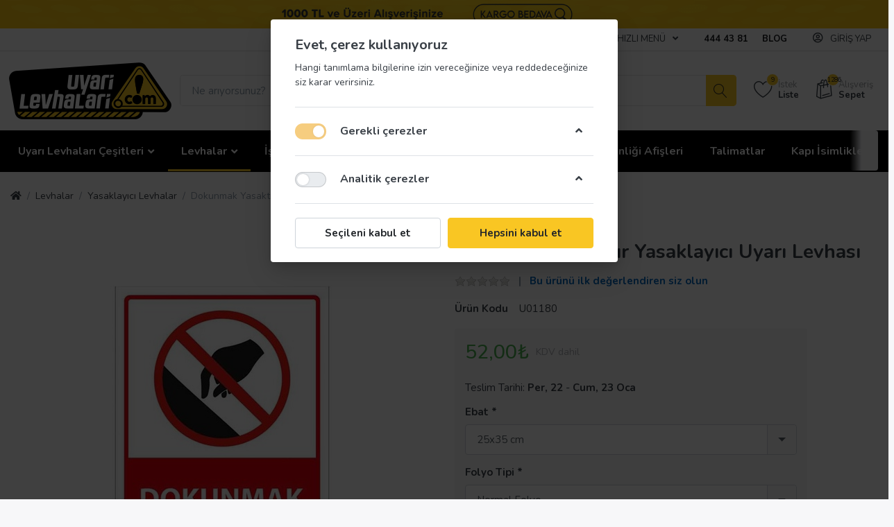

--- FILE ---
content_type: text/html; charset=utf-8
request_url: https://uyarilevhalari.com/dokunmak-yasaktir-yasaklayici-uyari-levhasi
body_size: 127346
content:

<!DOCTYPE html>
<html  id="" lang="tr" dir="ltr" data-pnotify-firstpos1="0">
<head>
    <meta charset="utf-8">
    <title itemprop="name">Dokunmak Yasaktır Yasaklayıcı Uyarı  Levhası - İş Güvenliği ve İkaz Levhaları | uyarilevhalari.com'da !</title>
    <meta http-equiv="x-ua-compatible" content="ie=edge">
    <meta name="viewport" content="width=device-width, initial-scale=1.0, maximum-scale=1.0, minimum-scale=1.0, user-scalable=no, viewport-fit=cover, shrink-to-fit=no">
    <meta name="HandheldFriendly" content="true">
    <meta name="description" content="Yasaklayıcı Levhalar kategorisinde bulunan Dokunmak Yasaktır Yasaklayıcı Uyarı  Levhası çeşitli ebat ve malzeme seçenekleri ile en uygun fiyatlarla !" />
    <meta name="keywords" content="" />
    <meta name="generator" content="Smartstore 4.1.1.0" />
    <meta property="sm:root" content="/" />



    



<script>
    try {
        if (typeof navigator === 'undefined') navigator = {};
        html = document.documentElement;
        if (/Edge\/\d+/.test(navigator.userAgent)) { html.className += ' edge' }
        else if ('mozMatchesSelector' in html) { html.className += ' moz' }
        else if (/iPad|iPhone|iPod/.test(navigator.userAgent) && !window.MSStream) { html.className += ' ios' }
        else if ('webkitMatchesSelector' in html) { html.className += ' wkit' }
        else if (/constructor/i.test(window.HTMLElement)) { html.className += ' safari' };
        html.className += (this.top === this.window ? ' not-' : ' ') + 'framed';
    } catch (e) { }
</script>
<!--[if !IE]>-->
<script>var ieMode = 0; try { if (document.documentMode) { ieMode = document.documentMode; html.className += ' ie iepost8 ie' + document.documentMode } else { html.className += ' not-ie' }; } catch (e) { }; navigator.isIE = ieMode</script>
<!-- <![endif]-->

<script>
    if (navigator.isIE) {
        document.addEventListener('DOMContentLoaded', function () {
            // Add html alert after header, before content
            const alert = document.createElement('div');
            alert.className = 'container alert alert-warning mt-3';
            alert.innerText = "Desteklenmeyen bir tarayıcı kullanıyorsunuz! Alışveriş deneyiminizden tam anlamıyla keyif almak için lütfen Google Chrome, Firefox veya Opera gibi modern bir tarayıcıya geçmeyi düşünün.";
            const page = document.getElementsByClassName('page-main');
            if (page.length < 1) return;

            const content = document.getElementById('content-wrapper');
            if (!content) return;

            page[0].insertBefore(alert, content);
        });
    }
</script>

    <meta name="robots" content="index, follow" />
    <meta name="accept-language" content="tr-TR"/>


<script>
	window.Res = {
 "Common.Notification": "Uyar",  "Common.Close": "Kapat",  "Common.On": "Açık",  "Common.OK": "OK",  "Common.Cancel": "İptal et",  "Common.Off": "Kapalı",  "Common.CtrlKey": "Ctrl\r\n",  "Common.ShiftKey": "Vardiya\r\n",  "Common.AltKey": "Alt\r\n",  "Common.DelKey": "Del\r\n",  "Common.EnterKey": "Giriş\r\n",  "Common.EscKey": "ESC\r\n",  "Products.Longdesc.More": "Daha fazla göster",  "Products.Longdesc.Less": "Daha az göster",  "Jquery.Validate.Email": "Lütfen geçerli bir e-posta adresi giriniz.",  "Jquery.Validate.Required": "Bu alan gereklidir.",  "Jquery.Validate.Remote": "Lütfen bu alanı düzeltin.",  "Jquery.Validate.Url": "Lütfen geçerli bir URL giriniz.",  "Jquery.Validate.Date": "Lütfen geçerli bir tarih giriniz.",  "Jquery.Validate.DateISO": "Lütfen geçerli bir tarih (ISO) giriniz.",  "Jquery.Validate.Number": "Lütfen geçerli bir sayı giriniz.",  "Jquery.Validate.Digits": "Lütfen yalnızca rakam giriniz.",  "Jquery.Validate.Creditcard": "Lütfen geçerli bir kredi kartı numarası giriniz.",  "Jquery.Validate.Equalto": "Lütfen aynı değeri tekrar giriniz.",  "Jquery.Validate.Maxlength": "Lütfen {0} karakterden fazla karakter girmeyiniz.",  "Jquery.Validate.Minlength": "Lütfen en az {0} karakter giriniz.",  "Jquery.Validate.Rangelength": "Lütfen karakter uzunluğu {0} ile {1} aralığında olan bir değer giriniz.",  "jquery.Validate.Range": "Lütfen {0} ile {1} arasında bir değer giriniz.",  "Jquery.Validate.Max": "Lütfen {0} değerine eşit ya da {0} değerinden küçük bir değer giriniz.",  "Jquery.Validate.Min": "Lütfen {0} değerine eşit ya da {0} değerinden büyük bir değer giriniz.",  "Admin.Common.AreYouSure": "Emin misiniz?",  "FileUploader.Dropzone.Message": "Dosyaları yüklemek için buraya bırakın veya tıklayın\r\n",  "FileUploader.Dropzone.DictDefaultMessage": "Yüklemek için dosyaları buraya bırakın\r\n",  "FileUploader.Dropzone.DictFallbackMessage": "Tarayıcınız drag'n'drop dosya yüklemelerini desteklemiyor.\r\n",  "FileUploader.Dropzone.DictFallbackText": "Eski günlerdeki gibi dosyalarınızı yüklemek için lütfen aşağıdaki yedek formu kullanın.\r\n",  "FileUploader.Dropzone.DictFileTooBig": "Dosya çok büyük ({{filesize}} MiB). Maks. Dosya boyutu: {{maxFilesize}} MiB.\r\n",  "FileUploader.Dropzone.DictInvalidFileType": "Bu türdeki dosyaları yükleyemezsiniz.\r\n",  "FileUploader.Dropzone.DictResponseError": "Sunucu {{statusCode}} koduyla yanıt verdi.\r\n",  "FileUploader.Dropzone.DictCancelUpload": "Yüklemeyi iptal et\r\n",  "FileUploader.Dropzone.DictUploadCanceled": "Yükleme iptal edildi.\r\n",  "FileUploader.Dropzone.DictCancelUploadConfirmation": "Bu yüklemeyi iptal etmek istediğinizden emin misiniz?\r\n",  "FileUploader.Dropzone.DictRemoveFile": "Dosyayı kaldır\r\n",  "FileUploader.Dropzone.DictMaxFilesExceeded": "Başka dosya yükleyemezsiniz.\r\n",  "FileUploader.StatusWindow.Uploading.File": "dosya yükleniyor\r\n",  "FileUploader.StatusWindow.Uploading.Files": "dosyalar yükleniyor\r\n",  "FileUploader.StatusWindow.Complete.File": "yükleme tamamlandı\r\n",  "FileUploader.StatusWindow.Complete.Files": "yüklemeler tamamlandı\r\n",  "FileUploader.StatusWindow.Canceled.File": "yükleme iptal edildi\r\n",  "FileUploader.StatusWindow.Canceled.Files": "yüklemeler iptal edildi\r\n",     };

    window.ClientId = "fa774ef9-5028-4fd0-b673-c7d49aa1e451";
</script>
		<link href='https://fonts.googleapis.com/css?family=Nunito:100,300,400,500,700|Ubuntu' rel='stylesheet' type='text/css'>


    <link rel="canonical" href="https://uyarilevhalari.com/dokunmak-yasaktir-yasaklayici-uyari-levhasi" />

    <link as="image" href="/media/47/content/uyar-levhalar-son-logo.png" rel="preload" />
<link as="font" crossorigin="" href="/Content/fontastic/fonts/fontastic.woff" rel="preload" />
<link as="font" crossorigin="" href="/Content/vendors/fa5/webfonts/fa-solid-900.woff2" rel="preload" />
<link as="font" crossorigin="" href="/Content/vendors/fa5/webfonts/fa-regular-400.woff2" rel="preload" />

<link href="https://uyarilevhalari.com/blog/rss" rel="alternate" type="application/rss+xml" title="Uyarı Levhaları - Blog" />



    <!-- png icons -->
    <link rel="icon" type="image/png" sizes="16x16" href="/media/58/content/favicon-2.png?size=16">
    <link rel="icon" type="image/png" sizes="32x32" href="/media/58/content/favicon-2.png?size=32">
    <link rel="icon" type="image/png" sizes="96x96" href="/media/58/content/favicon-2.png?size=96">
    <link rel="icon" type="image/png" sizes="196x196" href="/media/58/content/favicon-2.png?size=196">

    <!-- Apple touch icons -->
    <link rel="apple-touch-icon" sizes="57x57" href="/media/58/content/favicon-2.png?size=57">
    <link rel="apple-touch-icon" sizes="60x60" href="/media/58/content/favicon-2.png?size=60">
    <link rel="apple-touch-icon" sizes="72x72" href="/media/58/content/favicon-2.png?size=72">
    <link rel="apple-touch-icon" sizes="76x76" href="/media/58/content/favicon-2.png?size=76">
    <link rel="apple-touch-icon" sizes="114x114" href="/media/58/content/favicon-2.png?size=114">
    <link rel="apple-touch-icon" sizes="120x120" href="/media/58/content/favicon-2.png?size=120">
    <link rel="apple-touch-icon" sizes="144x144" href="/media/58/content/favicon-2.png?size=144">
    <link rel="apple-touch-icon" sizes="152x152" href="/media/58/content/favicon-2.png?size=152">
    <link rel="apple-touch-icon" sizes="180x180" href="/media/58/content/favicon-2.png?size=180">

    <!-- Microsoft tiles -->
    <meta name="msapplication-TileImage" content="/media/58/content/favicon-2.png?size=144">
    <meta name="msapplication-config" content="/browserconfig.xml" />


    <link href="/Content/vendors/fa5/css/all.css" rel="stylesheet"/>
<link href="/Content/fontastic/fontastic.css" rel="stylesheet"/>
<link href="/Content/vendors/pnotify/css/pnotify.css" rel="stylesheet"/>
<link href="/Content/vendors/pnotify/css/pnotify.mobile.css" rel="stylesheet"/>
<link href="/Content/vendors/pnotify/css/pnotify.buttons.css" rel="stylesheet"/>

<link href="/Themes/Flex/Content/theme.scss" rel="stylesheet" type="text/css" />

    <script src="/Content/vendors/modernizr/modernizr.js"></script>
<script src="/Content/vendors/jquery/jquery-3.4.1.js"></script>






<meta name="google-site-verification" content="G3fuewHiiS4MuuioPqto0h3yNP96yL9Y4rePmJDgE7o" />
<script type="text/javascript">
    (function(c,l,a,r,i,t,y){
        c[a]=c[a]||function(){(c[a].q=c[a].q||[]).push(arguments)};
        t=l.createElement(r);t.async=1;t.src="https://www.clarity.ms/tag/"+i;
        y=l.getElementsByTagName(r)[0];y.parentNode.insertBefore(t,y);
    })(window, document, "clarity", "script", "jm5f4bkil7");
</script>

<!-- Google tag (gtag.js) -->
<script async src="https://www.googletagmanager.com/gtag/js?id=G-ZHYZJLHWWS"></script>
<script>
  window.dataLayer = window.dataLayer || [];
  function gtag(){dataLayer.push(arguments);}
  gtag('js', new Date());

  gtag('config', 'G-ZHYZJLHWWS');
</script>

<!-- Google code for Analytics tracking -->
<script>
	
				var gaProperty = 'G-ZHYZJLHWWS'; 
				var disableStr = 'ga-disable-' + gaProperty; 
				if (document.cookie.indexOf(disableStr + '=true') > -1) { 
					window[disableStr] = true;
				} 
				function gaOptout() { 
					document.cookie = disableStr + '=true; expires=Thu, 31 Dec 2099 23:59:59 UTC; path=/'; 
					window[disableStr] = true; 
					alert('"Tracking is now disabled"'); 
				} 
			


	(function(i,s,o,g,r,a,m){i['GoogleAnalyticsObject']=r;i[r]=i[r]||function(){
	(i[r].q=i[r].q||[]).push(arguments)},i[r].l=1*new Date();a=s.createElement(o),
	m=s.getElementsByTagName(o)[0];a.async=1;a.src=g;m.parentNode.insertBefore(a,m)
	})(window,document,'script','//www.google-analytics.com/analytics.js','ga');

	ga('create', 'G-ZHYZJLHWWS', 'auto');
	ga('set', 'anonymizeIp', true); 
	ga('send', 'pageview');

	
</script>



    <!-- Global site tag (gtag.js) - Google Ads: 662522295 -->
    <script async src="https://www.googletagmanager.com/gtag/js?id=AW-662522295"></script>
    <script>
        window.dataLayer = window.dataLayer || [];
        function gtag() { dataLayer.push(arguments); }
        gtag('js', new Date());

        gtag('config', 'AW-662522295');
    </script>
    <script src="/Scripts/smartstore.globalization.adapter.js"></script>
    <script>jQuery(function () { if (SmartStore.globalization) { SmartStore.globalization.culture = {"name":"tr-TR","englishName":"Turkish (Türkiye)","nativeName":"Türkçe (Türkiye)","isRTL":false,"language":"tr","numberFormat":{",":".",".":",","pattern":[1],"decimals":2,"groupSizes":[3],"+":"+","-":"-","NaN":"NaN","negativeInfinity":"-∞","positiveInfinity":"∞","percent":{",":".",".":",","pattern":[2,2],"decimals":2,"groupSizes":[3],"symbol":"%"},"currency":{",":".",".":",","pattern":[1,0],"decimals":2,"groupSizes":[3],"symbol":"₺"}},"dateTimeFormat":{"calendarName":"Miladi Takvim","/":".",":":":","firstDay":1,"twoDigitYearMax":2029,"AM":["ÖÖ","öö","ÖÖ"],"PM":["ÖS","ös","ÖS"],"days":{"names":["Pazar","Pazartesi","Salı","Çarşamba","Perşembe","Cuma","Cumartesi"],"namesAbbr":["Paz","Pzt","Sal","Çar","Per","Cum","Cmt"],"namesShort":["Pa","Pt","Sa","Ça","Pe","Cu","Ct"]},"months":{"names":["Ocak","Şubat","Mart","Nisan","Mayıs","Haziran","Temmuz","Ağustos","Eylül","Ekim","Kasım","Aralık",""],"namesAbbr":["Oca","Şub","Mar","Nis","May","Haz","Tem","Ağu","Eyl","Eki","Kas","Ara",""]},"patterns":{"d":"d.MM.yyyy","D":"d MMMM yyyy dddd","t":"HH:mm","T":"HH:mm:ss","g":"d.MM.yyyy HH:mm","G":"d.MM.yyyy HH:mm:ss","f":"d MMMM yyyy dddd HH:mm:ss","F":"d MMMM yyyy dddd HH:mm:ss","M":"d MMMM","Y":"MMMM yyyy","u":"yyyy'-'MM'-'dd HH':'mm':'ss'Z'"}}}; }; });</script>
<meta property='sm:pagedata' content='{"type":"category","id":36,"menuItemId":1,"entityId":36,"parentId":46}' />
<meta property='og:site_name' content='Uyarı Levhaları' />
<meta property='og:site' content='https://uyarilevhalari.com/' />
<meta property='og:url' content='https://uyarilevhalari.com/dokunmak-yasaktir-yasaklayici-uyari-levhasi' />
<meta property='og:type' content='product' />
<meta property='og:title' content='Dokunmak Yasaktır Yasaklayıcı Uyarı  Levhası' />
<meta property='twitter:card' content='summary' />
<meta property='twitter:title' content='Dokunmak Yasaktır Yasaklayıcı Uyarı  Levhası' />
<meta property='og:description' content='Yasaklayıcı Levhalar kategorisinde bulunan Dokunmak Yasaktır Yasaklayıcı Uyarı  Levhası &#231;eşitli ebat ve malzeme se&#231;enekleri ile en uygun fiyatlarla !' />
<meta property='twitter:description' content='Yasaklayıcı Levhalar kategorisinde bulunan Dokunmak Yasaktır Yasaklayıcı Uyarı  Levhası &#231;eşitli ebat ve malzeme se&#231;enekleri ile en uygun fiyatlarla !' />
<meta property='og:image' content='https://uyarilevhalari.com/media/1218/catalog/dokunmak-yasaktir-yasaklayici-uyari-levhasi-3741-14-K.jpg' />
<meta property='og:image:type' content='image/jpeg' />
<meta property='twitter:image' content='https://uyarilevhalari.com/media/1218/catalog/dokunmak-yasaktir-yasaklayici-uyari-levhasi-3741-14-K.jpg' />
<meta property='og:image:alt' content='Dokunmak Yasaktır Yasaklayıcı Uyarı  Levhası resmi' />
<meta property='twitter:image:alt' content='Dokunmak Yasaktır Yasaklayıcı Uyarı  Levhası resmi' />
<meta property='og:image:width' content='800' />
<meta property='og:image:height' content='800' />
<meta property='article:published_time' content='01/01/0001 00:00:00' />


    <script src="https://cdn.onesignal.com/sdks/OneSignalSDK.js" async=""></script>
    <script>
        window.OneSignal = window.OneSignal || [];
        OneSignal.push(function () {
            OneSignal.init({
                appId: "81fa598a-8df6-4057-9272-88cf1b2722b9",
            });
        });
    </script>
</head>
<body class="lyt-cols-1" style="overflow: hidden !important;">

    

<div id="page">
    <div class="canvas-blocker canvas-slidable"></div>

    <div class="page-main canvas-slidable">
        <header id="header">
            <center><a href="/is-guvenligi-ekipmanlari"><img src="/Content/Images/banner/header.gif" alt="İs Güvenliği Ekipmanlari uyarilevhalari.com'da'" width="100%" caption="false"></a></center>
            <div class="menubar-section d-none d-lg-block menubar-light">
                <div class="container menubar-container">





<nav class="menubar navbar navbar-slide">
    <nav class="menubar-group ml-0">

    </nav>

	<nav class="menubar-group ml-auto">



			<a class="menubar-link" href="/contactus">Bize ulaşın</a>




<div class="cms-menu cms-menu-dropdown" data-menu-name="helpandservice">
	<div class="dropdown">
		<a data-toggle="dropdown" aria-haspopup="true" aria-expanded="false" href="#" rel="nofollow" class="menubar-link">
			<span >Hızlı Men&#252;</span>
			<i class="fal fa-angle-down menubar-caret"></i>
		</a>
			<div class="dropdown-menu dropdown-menu-left">
			<a href="/newproducts" class="dropdown-item menu-link">
				<span >Yeni &#220;r&#252;nler</span>
			</a>
			<a href="/recentlyviewedproducts" class="dropdown-item menu-link">
				<span >Son G&#246;r&#252;nt&#252;lenen &#220;r&#252;nler</span>
			</a>
			<a href="/contactus" class="dropdown-item menu-link">
				<span >İletişim</span>
			</a>
					<div class="dropdown-divider"></div>
			<a href="/uyari-levhalari-cesitleri" class="dropdown-item menu-link">
				<span >Uyarı Levhaları &#199;eşitleri</span>
			</a>
			<a href="/levhalar" class="dropdown-item menu-link">
				<span >Levhalar</span>
			</a>
			<a href="/guevenlii-etiketleri-2" class="dropdown-item menu-link">
				<span >İş G&#252;venliği Etiketleri</span>
			</a>
			<a href="/is-guvenligi-ekipmanlari" class="dropdown-item menu-link">
				<span >İş G&#252;venliği Ekipmanları</span>
			</a>
			<a href="/is-guvenligi-afisleri" class="dropdown-item menu-link">
				<span >İş G&#252;venliği Afişleri</span>
			</a>
			<a href="/talimatlar" class="dropdown-item menu-link">
				<span >Talimatlar</span>
			</a>
			<a href="/kapi-isimlikleri-cesitleri" class="dropdown-item menu-link">
				<span >Kapı İsimlikleri </span>
			</a>
	</div>

	</div>
</div>



	</nav>

    <nav class="menubar-group menubar-group--special">
        <a class="menubar-link">
          444 43 81
        </a>
    <a class="menubar-link" href="/blog">
        Blog
    </a>                
    </nav>

        <nav id="menubar-my-account" class="menubar-group">
            <div class="dropdown">
                <a class="menubar-link"  aria-haspopup="true" aria-expanded="false" href="/login?returnUrl=%2Fdokunmak-yasaktir-yasaklayici-uyari-levhasi" rel="nofollow">
                    <i class="fal fa-user-circle menubar-icon"></i>

                        <span>Giriş yap</span>
                </a>

            </div>



        </nav>

</nav>




                </div>
            </div>
            <div class="shopbar-section shopbar-light">
                <div class="container shopbar-container">

<div class="shopbar">
	<div class="shopbar-col-group shopbar-col-group-brand">
		<!-- LOGO -->
		<div class="shopbar-col shop-logo">

<a href="/" class="brand">          
        <img src='/media/47/content/uyar-levhalar-son-logo.png' 
            alt="Uyarı Levhaları" 
            title="Uyarı Levhaları"
			class="img-fluid"
            width="234"
            height="82" />
</a>

		</div>

		<!-- SEARCH -->
		<div class="shopbar-col shopbar-search">

<form action="/search" class="instasearch-form" method="get">
	<input type="text"
			class="instasearch-term form-control"
			name="q"
			placeholder="Ne arıyorsunuz?"
		    data-instasearch="true"
			data-minlength="3"
			data-showthumbs="true"
			data-url="/instantsearch"
            data-origin="Search/Search"
			 autocomplete="off" />

	<button type="submit" class="btn btn-primary btn-icon instasearch-button" title="Arama">
		<i class="icm icm-magnifier instasearch-icon"></i>
	</button>

	<div class="instasearch-drop">
		<div class="instasearch-drop-body clearfix"></div>
	</div>


</form>
		</div>
	</div>

	<div class="shopbar-col-group shopbar-col-group-tools">
		<!-- TOOLS -->


<div class="shopbar-col shopbar-tools" data-summary-href="/shoppingcart/cartsummary?cart=True&amp;wishlist=True&amp;compare=False">

	<!-- Hamburger Menu -->
	<div class="shopbar-tool d-lg-none" id="shopbar-menu">
		<a class="shopbar-button" href="#" data-toggle="offcanvas" data-autohide="true" data-placement="left" data-fullscreen="false" data-disablescrolling="true" data-target="#offcanvas-menu">
			<span class="shopbar-button-icon">
				<i class="icm icm-menu"></i>
			</span>
			<span class="shopbar-button-label-sm">
				Menü
			</span>
		</a>
	</div>



	<!-- User -->
	<div class="shopbar-tool d-lg-none" id="shopbar-user">
		<a class="shopbar-button" href="/login?returnUrl=%2Fdokunmak-yasaktir-yasaklayici-uyari-levhasi">
			<span class="shopbar-button-icon">
				<i class="icm icm-user"></i>
			</span>
			<span class="shopbar-button-label-sm">
				Giriş yap
			</span>
		</a>
	</div>


		<div class="shopbar-tool" id="shopbar-wishlist" data-target="#wishlist-tab">
			<a href="/wishlist" class="shopbar-button navbar-toggler" data-toggle="offcanvas" data-summary-href="/shoppingcart/cartsummary?wishlist=True"
				data-autohide="true" data-placement="right" data-fullscreen="false" data-disablescrolling="true" data-target="#offcanvas-cart">
				<span class="shopbar-button-icon">
					<i class="icm icm-heart"></i>
					<span class='badge badge-pill label-cart-amount badge-warning' style="display:none" data-bind-to="WishlistItemsCount">0</span>
				</span>
				<span class="shopbar-button-label">
					<span>İstek</span><br />
					<strong>Liste</strong>
				</span>
				<span class="shopbar-button-label-sm">
					İstek listesi
				</span>
			</a>
		</div>

		<div class="shopbar-tool" id="shopbar-cart" data-target="#cart-tab">
			<a href="/cart" class="shopbar-button navbar-toggler" data-toggle="offcanvas" data-summary-href="/shoppingcart/cartsummary?cart=True"
			   data-autohide="true" data-placement="right" data-fullscreen="false" data-disablescrolling="true" data-target="#offcanvas-cart">
				<span class="shopbar-button-icon">
					<i class="icm icm-bag"></i>
					<span class='badge badge-pill label-cart-amount badge-warning' style="display:none" data-bind-to="CartItemsCount">
						0
					</span>
				</span>
				<span class="shopbar-button-label">
					<span>Alışveriş</span><br />
					<strong>Sepet</strong>
				</span>
				<span class="shopbar-button-label-sm">
					Sepet
				</span>
			</a>
		</div>



</div>



	</div>
</div>
                </div>
            </div>
            <div class="megamenu-section d-none d-lg-block">
                <nav class='navbar navbar-light'>
                    <div class="container megamenu-container">



<style type="text/css">
    .mega-menu-dropdown {
        min-height: 250px;
    }
</style>


<div class="mainmenu megamenu megamenu-blend--next">



<div class="cms-menu cms-menu-navbar" data-menu-name="main">
    <div class="megamenu-nav megamenu-nav--prev alpha">
        <a href="#" class="megamenu-nav-btn btn btn-icon"><i class="far fa-chevron-left"></i></a>
    </div>
    
    <ul class="navbar-nav flex-row flex-nowrap" id="menu-main">

            <li id="main-nav-item-232593" data-id="232593" class="nav-item dropdown-submenu">
                <a href="/uyari-levhalari-cesitleri" class="nav-link menu-link dropdown-toggle" aria-expanded="false" data-target="#dropdown-menu-232593">
                    <span >Uyarı Levhaları &#199;eşitleri</span>
                </a>
            </li>
            <li id="main-nav-item-232611" data-id="232611" class="nav-item dropdown-submenu expanded">
                <a href="/levhalar" class="nav-link menu-link dropdown-toggle" aria-expanded="false" data-target="#dropdown-menu-232611">
                    <span >Levhalar</span>
                </a>
            </li>
            <li id="main-nav-item-232618" data-id="232618" class="nav-item dropdown-submenu">
                <a href="/guevenlii-etiketleri-2" class="nav-link menu-link dropdown-toggle" aria-expanded="false" data-target="#dropdown-menu-232618">
                    <span >İş G&#252;venliği Etiketleri</span>
                </a>
            </li>
            <li id="main-nav-item-232621" data-id="232621" class="nav-item dropdown-submenu">
                <a href="/is-guvenligi-ekipmanlari" class="nav-link menu-link dropdown-toggle" aria-expanded="false" data-target="#dropdown-menu-232621">
                    <span >İş G&#252;venliği Ekipmanları</span>
                </a>
            </li>
            <li id="main-nav-item-232635" data-id="232635" class="nav-item">
                <a href="/is-guvenligi-afisleri" class="nav-link menu-link">
                    <span >İş G&#252;venliği Afişleri</span>
                </a>
            </li>
            <li id="main-nav-item-232636" data-id="232636" class="nav-item">
                <a href="/talimatlar" class="nav-link menu-link">
                    <span >Talimatlar</span>
                </a>
            </li>
            <li id="main-nav-item-232637" data-id="232637" class="nav-item">
                <a href="/kapi-isimlikleri-cesitleri" class="nav-link menu-link">
                    <span >Kapı İsimlikleri </span>
                </a>
            </li>

    </ul>

    <div class="megamenu-nav megamenu-nav--next omega">
        <a href="#" class="megamenu-nav-btn btn btn-icon"><i class="far fa-chevron-right"></i></a>
    </div>
</div>
</div>

<div class="megamenu-dropdown-container container">

        <div id="dropdown-menu-232593" data-id="232593">
            <div class='dropdown-menu mega-menu-dropdown'><div class='row mega-menu-dropdown-row p-0'>        <section id="vertical-tab">
            <div class="container">
                <div class="vertical-tab-wrapper">
                    <div class="row">
                        <div class="col-xs-12 col-sm-12 col-md-3 col-lg-3 col-xl-3 vertical-menu p-0">
                            <div class="vertical-tab">
                                    <div class="each-tab active" data-target="#Tab_42">
                                        <div class="title"><span >Kullanım Yerine G&#246;re Uyarı Levhaları</span></div>
                                    </div>
                                    <div class="each-tab " data-target="#Tab_41">
                                        <div class="title"><span >Sekt&#246;rlere G&#246;re Uyarı Levhaları</span></div>
                                    </div>

                                <img class="menu-change-image" src="/Content/Images/each-tab.png" alt="Menüler arasında geçiş yapabilirsiniz"/>
                            </div>
                        </div>
                        <div class="col-xs-12 col-sm-12 col-md-8 col-lg-8 col-xl-8 pr-0 pl-0">

                                <div id="Tab_42" class="vertical-tab-content active">
                                        <div class="container">
        <div class="row">
            <div class="col-md-6 col-sm-6  megamenu-category">
                    <a href="/5s-is-guvenligi-levhalari-1" id="dropdown-item-232595" data-id="232595" class='mega-menu-dropdown-heading'>
                        <span >5S İş G&#252;venliği Levhaları</span>
                    </a>
                    <a href="/asansor-uyari-levhalari" id="dropdown-item-232596" data-id="232596" class='mega-menu-dropdown-heading'>
                        <span >Asans&#246;r Uyarı Levhaları</span>
                    </a>
                    <a href="/cevre-uyari-levhalari" id="dropdown-item-232597" data-id="232597" class='mega-menu-dropdown-heading'>
                        <span >&#199;evre Uyarı Levhaları</span>
                    </a>
                    <a href="/depolama-ile-ilgili-levhalar" id="dropdown-item-232598" data-id="232598" class='mega-menu-dropdown-heading'>
                        <span >Depolama İle İlgili Levhalar</span>
                    </a>
                    <a href="/elektrik-uyari-levhalari" id="dropdown-item-232599" data-id="232599" class='mega-menu-dropdown-heading'>
                        <span >Elektrik Uyarı Levhaları</span>
                    </a>
                    <a href="/havuz-uyari-levhalari" id="dropdown-item-232600" data-id="232600" class='mega-menu-dropdown-heading'>
                        <span >Havuz Uyarı Levhaları</span>
                    </a>
            </div>
            <div class="col-md-6 col-sm-6  megamenu-category">
                    <a href="/insaat-santiye-ile-uyari-levhalari" id="dropdown-item-232601" data-id="232601" class='mega-menu-dropdown-heading'>
                        <span >İnşaat Şantiye İle Uyarı Levhaları</span>
                    </a>
                    <a href="/is-guvenligi-uyari-levhalari" id="dropdown-item-232602" data-id="232602" class='mega-menu-dropdown-heading'>
                        <span >İş G&#252;venliği Uyarı Levhaları</span>
                    </a>
                    <a href="/makine-uyari-levhalari" id="dropdown-item-232603" data-id="232603" class='mega-menu-dropdown-heading'>
                        <span >Makine Uyarı Levhaları</span>
                    </a>
                    <a href="/motivasyon-uyari-levhalari" id="dropdown-item-232604" data-id="232604" class='mega-menu-dropdown-heading'>
                        <span >Motivasyon Uyarı Levhaları</span>
                    </a>
                    <a href="/tamir-bakim-uyari-levhalari" id="dropdown-item-232605" data-id="232605" class='mega-menu-dropdown-heading'>
                        <span >Tamir Bakım Uyarı Levhaları </span>
                    </a>
                    <a href="/tehlikeli-madde-atik-uyari-levhalari" id="dropdown-item-232606" data-id="232606" class='mega-menu-dropdown-heading'>
                        <span >Tehlikeli Madde Atık Uyarı Levhaları</span>
                    </a>
            </div>
        </div>
    </div>

                                </div>
                                <div id="Tab_41" class="vertical-tab-content">
                                        <div class="container">
        <div class="row">
            <div class="col-md-6 col-sm-6  megamenu-category">
                    <a href="/insaat-santiye-is-guvenligi-tabelalari" id="dropdown-item-232608" data-id="232608" class='mega-menu-dropdown-heading'>
                        <span >İnşaat Şantiye İş G&#252;venliği Tabelaları</span>
                    </a>
                    <a href="/okul-uyari-levhalari" id="dropdown-item-232609" data-id="232609" class='mega-menu-dropdown-heading'>
                        <span >Okul Uyarı Levhaları</span>
                    </a>
                    <a href="/trafik-uyari-levhalari" id="dropdown-item-232610" data-id="232610" class='mega-menu-dropdown-heading'>
                        <span >Trafik Uyarı Levhaları</span>
                    </a>
            </div>
            <div class="col-md-6 col-sm-6  megamenu-category">
            </div>
        </div>
    </div>

                                </div>

                        </div>
                    </div>
                </div>
            </div>
        </section>
</div></div>
        </div>
        <div id="dropdown-menu-232611" data-id="232611">
            <div class='dropdown-menu mega-menu-dropdown'><div class='row mega-menu-dropdown-row p-0'><div class="col-md-3 col-sm-6 text-md-left megamenu-cat-img">
        <img src="/Content/Images/mega-menu/46.jpg" alt="Levhalar menüsünde aradığınız tüm levhaları bulabilirsiniz." />
</div>
        <div class="col-md-3 col-sm-6  megamenu-category">
                <a href="/acil-cikis-ilk-yardim-levhalari" id="dropdown-item-232612" data-id="232612" class='mega-menu-dropdown-heading'>
                    <span >Acil &#199;ıkış İlk Yardım Levhaları </span>
                </a>
                <a href="/emredici-levhalar" id="dropdown-item-232613" data-id="232613" class='mega-menu-dropdown-heading'>
                    <span >Emredici Levhalar</span>
                </a>
                <a href="/genel-maksatli-uyari-levhalari" id="dropdown-item-232614" data-id="232614" class='mega-menu-dropdown-heading'>
                    <span >Genel Maksatlı Levhalar</span>
                </a>
                <a href="/uyarici-levhalar" id="dropdown-item-232615" data-id="232615" class='mega-menu-dropdown-heading'>
                    <span >Uyarıcı Levhalar</span>
                </a>
                <a href="/yanginla-mucadele-levhalari" id="dropdown-item-232616" data-id="232616" class='mega-menu-dropdown-heading'>
                    <span >Yangınla M&#252;cadele Levhaları</span>
                </a>
                <a href="/yasaklayici-levhalar" id="dropdown-item-232617" data-id="232617" class='mega-menu-dropdown-heading'>
                    <span >Yasaklayıcı Levhalar</span>
                </a>
        </div>
        <div class="col-md-3 col-sm-6  megamenu-category">
        </div>
</div></div>
        </div>
        <div id="dropdown-menu-232618" data-id="232618">
            <div class='dropdown-menu mega-menu-dropdown'><div class='row mega-menu-dropdown-row p-0'><div class="col-md-3 col-sm-6 text-md-left megamenu-cat-img">
        <img src="/Content/Images/mega-menu/47.jpg" alt="İş Güvenliği Etiketleri menüsünde aradığınız tüm etiketleri bulabilirsiniz." />
</div>
        <div class="col-md-3 col-sm-6  megamenu-category">
                <a href="/baret-etiketleri" id="dropdown-item-232619" data-id="232619" class='mega-menu-dropdown-heading'>
                    <span >Baret Etiketleri</span>
                </a>
                <a href="/zemin-etiketleri" id="dropdown-item-232620" data-id="232620" class='mega-menu-dropdown-heading'>
                    <span >Zemin Etiketleri</span>
                </a>
        </div>
        <div class="col-md-3 col-sm-6  megamenu-category">
        </div>
</div></div>
        </div>
        <div id="dropdown-menu-232621" data-id="232621">
            <div class='dropdown-menu mega-menu-dropdown'><div class='row mega-menu-dropdown-row p-0'><div class="col-md-3 col-sm-6 text-md-left megamenu-cat-img">
        <img src="/Content/Images/mega-menu/is-guvenligi.jpg" alt="İş Güvenliği Etiketleri menüsünde aradığınız tüm etiketleri bulabilirsiniz." />
</div>
        <div class="col-md-3 col-sm-6  megamenu-category">
                <a href="/dilek-ve-ikayet-kutular" id="dropdown-item-232622" data-id="232622" class='mega-menu-dropdown-heading'>
                    <span >Dilek ve Şikayet Kutuları </span>
                </a>
                <a href="/ilk-yardim-malzemeleri" id="dropdown-item-232623" data-id="232623" class='mega-menu-dropdown-heading'>
                    <span >İlk Yardım Malzemeleri</span>
                </a>
                <a href="/is-ayakkabilari" id="dropdown-item-232624" data-id="232624" class='mega-menu-dropdown-heading'>
                    <span >İş Ayakkabıları</span>
                </a>
                <a href="/is-eldivenleri" id="dropdown-item-232625" data-id="232625" class='mega-menu-dropdown-heading'>
                    <span >İş Eldivenleri</span>
                </a>
                <a href="/is-gozlukleri" id="dropdown-item-232626" data-id="232626" class='mega-menu-dropdown-heading'>
                    <span >İş G&#246;zl&#252;kleri</span>
                </a>
                <a href="/is-guvenligi-aksesuarlari" id="dropdown-item-232627" data-id="232627" class='mega-menu-dropdown-heading'>
                    <span >İş G&#252;venliği Aksesuarları</span>
                </a>
        </div>
        <div class="col-md-3 col-sm-6  megamenu-category">
                <a href="/is-guvenligi-kiyafetleri" id="dropdown-item-232628" data-id="232628" class='mega-menu-dropdown-heading'>
                    <span >İş G&#252;venliği Kıyafetleri</span>
                </a>
                <a href="/kulak-koruyucular" id="dropdown-item-232629" data-id="232629" class='mega-menu-dropdown-heading'>
                    <span >Kulak Koruyucular</span>
                </a>
                <a href="/toz-ve-gaz-maskeleri" id="dropdown-item-232630" data-id="232630" class='mega-menu-dropdown-heading'>
                    <span >Toz ve Gaz Maskeleri</span>
                </a>
                <a href="/yaka-karti-aksesuarlari" id="dropdown-item-232631" data-id="232631" class='mega-menu-dropdown-heading'>
                    <span >Yaka Kartı ve Aksesuarları</span>
                </a>
                <a href="/yalitkan-paspaslar" id="dropdown-item-232632" data-id="232632" class='mega-menu-dropdown-heading'>
                    <span >Yalıtkan Paspaslar</span>
                </a>
                <a href="/yuksekte-calisma-ekipmanlari" id="dropdown-item-232633" data-id="232633" class='mega-menu-dropdown-heading'>
                    <span >Y&#252;ksekte &#199;alışma Ekipmanları</span>
                </a>
                <a href="/bas-ve-yuz-koruyucular-baretler" id="dropdown-item-232634" data-id="232634" class='mega-menu-dropdown-heading'>
                    <span >Y&#252;z Koruyucular - Baretler</span>
                </a>
        </div>
</div></div>
        </div>
        <div id="dropdown-menu-232635" data-id="232635">
            <div class='dropdown-menu mega-menu-dropdown'><div class='row mega-menu-dropdown-row p-0'><div class="col-md-3 col-sm-6 text-md-left megamenu-cat-img">
</div>
        <div class="col-md-3 col-sm-6  megamenu-category">
        </div>
        <div class="col-md-3 col-sm-6  megamenu-category">
        </div>
</div></div>
        </div>
        <div id="dropdown-menu-232636" data-id="232636">
            <div class='dropdown-menu mega-menu-dropdown'><div class='row mega-menu-dropdown-row p-0'><div class="col-md-3 col-sm-6 text-md-left megamenu-cat-img">
</div>
        <div class="col-md-3 col-sm-6  megamenu-category">
        </div>
        <div class="col-md-3 col-sm-6  megamenu-category">
        </div>
</div></div>
        </div>
        <div id="dropdown-menu-232637" data-id="232637">
            <div class='dropdown-menu mega-menu-dropdown'><div class='row mega-menu-dropdown-row p-0'><div class="col-md-3 col-sm-6 text-md-left megamenu-cat-img">
</div>
        <div class="col-md-3 col-sm-6  megamenu-category">
        </div>
        <div class="col-md-3 col-sm-6  megamenu-category">
        </div>
</div></div>
        </div>

</div>






<script type="text/javascript">
    $(function () {
        $(".megamenu-container").megaMenu();
    });
</script>

                    </div>
                </nav>
            </div>
        </header>
        <div id="content-wrapper">

            <section id="content" class="container">


<div class="breadcrumb-container d-none d-md-flex flex-wrap align-items-center mb-4">
	<ol class="breadcrumb mb-0" itemscope itemtype="http://schema.org/BreadcrumbList">
		<li class="breadcrumb-item" itemprop="itemListElement" itemscope itemtype="http://schema.org/ListItem">
			<a href="/" title="En üst" itemprop="item">
				<meta itemprop="name" content="Anasayfa">
				<meta itemprop="position" content="1">
				<i class="fa fa-home"></i>
			</a>
		</li>
			<li class="breadcrumb-item" itemprop="itemListElement" itemscope itemtype="http://schema.org/ListItem">
					<a href="/levhalar" title="Levhalar" itemprop="item"><meta itemprop="position" content="2"><span itemprop="name" dir="auto">Levhalar</span></a>
			</li>
			<li class="breadcrumb-item" itemprop="itemListElement" itemscope itemtype="http://schema.org/ListItem">
					<a href="/yasaklayici-levhalar" title="Yasaklayıcı Levhalar" itemprop="item"><meta itemprop="position" content="3"><span itemprop="name" dir="auto">Yasaklayıcı Levhalar</span></a>
			</li>
	</ol>
    <div class="breadcrumb-item active">
        <span>Dokunmak Yasaktır Yasaklayıcı Uyarı  Levhası</span>
    </div>
</div>






                <div id="content-body" class="row">



                    <div id="content-center" class="col-lg-12">






<div class="page product-details-page" itemscope itemtype="http://schema.org/Product">


    <article class="pd page-body">

        <div id="main-update-container" class="update-container" data-url="/product/updateproductdetails?productId=1124&amp;bundleItemId=0">
<form action="/dokunmak-yasaktir-yasaklayici-uyari-levhasi" id="pd-form" method="post">                <!-- Top Content: Picture, Description, Attrs, Variants, Bundle Items, Price etc. -->
                <section class="row pd-section pd-section-top">
                    <!-- Picture -->
                    <div class="col-12 col-md-5 col-lg-6 pd-data-col">


                        <div id="pd-gallery-container">

<div id="pd-gallery-container-inner">
    <div id="pd-gallery" class="mb-3">
        


<div class="gal-box">
    <!-- Thumbnail navigation -->
    <div class="gal-nav-cell gal-nav-hidden">
        <div class="gal-nav">
            <div class="gal-list">
                <div class="gal-track" itemscope itemtype="http://schema.org/ImageGallery">
                        <div class="gal-item" itemprop="associatedMedia" itemscope itemtype="http://schema.org/ImageObject">
                            <a class="gal-item-viewport"
                               itemprop="contentUrl"
                               href="/media/1218/catalog/dokunmak-yasaktir-yasaklayici-uyari-levhasi-3741-14-K.jpg"
                               data-type="image"
                               data-width="800"
                               data-height="800"
                               data-medium-image="/media/1218/catalog/dokunmak-yasaktir-yasaklayici-uyari-levhasi-3741-14-K.jpg?size=450"
                               title="Dokunmak Yasaktır Yasaklayıcı Uyarı  Levhası, Resim 1 b&#252;y&#252;k"
                               data-picture-id="1218">
                                
<img src="/media/1218/catalog/dokunmak-yasaktir-yasaklayici-uyari-levhasi-3741-14-K.jpg?size=72"
     class="gal-item-content file-img"
     alt="Dokunmak Yasaktır Yasaklayıcı Uyarı  Levhası resmi"
     title="Dokunmak Yasaktır Yasaklayıcı Uyarı  Levhası, Resim 1 b&#252;y&#252;k" />
                            </a>
                        </div>
                </div>
            </div>
        </div>
    </div>
    <!-- Picture -->
    <div class="gal-cell">
        <div class="gal">
                    <div class="gal-item">
                        <a class="gal-item-viewport" href="/media/1218/catalog/dokunmak-yasaktir-yasaklayici-uyari-levhasi-3741-14-K.jpg"
                           data-thumb-image="/media/1218/catalog/dokunmak-yasaktir-yasaklayici-uyari-levhasi-3741-14-K.jpg?size=72"
                           data-medium-image="/media/1218/catalog/dokunmak-yasaktir-yasaklayici-uyari-levhasi-3741-14-K.jpg?size=450"
                           data-picture-id="1218">
                            
                                <img class="gal-item-content file-img"
                                     src="/media/1218/catalog/dokunmak-yasaktir-yasaklayici-uyari-levhasi-3741-14-K.jpg?size=450"
                                     data-zoom="/media/1218/catalog/dokunmak-yasaktir-yasaklayici-uyari-levhasi-3741-14-K.jpg"
                                     data-zoom-width="800"
                                     data-zoom-height="800"
                                     alt="Dokunmak Yasaktır Yasaklayıcı Uyarı  Levhası resmi"
                                     title="Dokunmak Yasaktır Yasaklayıcı Uyarı  Levhası"
                                     itemprop="image" />
                        </a>
                    </div>
        </div>
    </div>
</div>


    </div>
</div>
                        </div>


                    </div>

                    <!-- Sidebar: Info, Price, Buttons etc. -->
                    <aside class="col-12 col-md-7 col-lg-6 pd-info-col zoom-window-container">


                        <!-- Title/Brand/ReviewSummary -->



<div class="pd-info pd-group">
	<!-- Brand -->
    <div class="pd-brand-block">
        <a class="pd-brand" href="/taroks">
                <span >Taroks</span>
        </a>
        <meta itemprop="brand" content="Taroks">

            <meta itemprop="sku" content="U01180" />


    </div>

	<!-- Title -->
	<div class="page-title">
		<h1  class="pd-name" itemprop="name">
Dokunmak Yasaktır Yasaklayıcı Uyarı  Levhası		</h1>
	</div>

	<!-- Short description -->
</div>

<!-- Review Overview -->



<div class="pd-review-summary pd-group" >
	
	<div class="pd-rating-box">
		<div class="rating">
			<div style="width: 0%"></div>
		</div>
	</div>

	
	<span class="pd-review-link">
			<a href="/product/reviews/1124">Bu ürünü ilk değerlendiren siz olun</a>
	</span>
</div>





                        <!-- Bundle Items -->

                            <!-- Product attributes (SKU, EAN, Weight etc.) -->
                            <div class="pd-attrs-container" data-partial="Attrs">



<table class="pd-attrs pd-group">

        <tr class="pd-attr-sku">
            <td>Ürün Kodu</td>
            <td itemprop="sku">U01180</td>
        </tr>





</table>



                            </div>
                            <!-- Offer box -->

<div class="pd-offer col-md-10 col-lg-10" itemprop="offers" itemscope itemtype="http://schema.org/Offer">
    <meta itemprop="itemCondition" content="http://schema.org/NewCondition" />
    <link itemprop="url" href="https://uyarilevhalari.com/dokunmak-yasaktir-yasaklayici-uyari-levhasi" />
            <div class="pd-offer-price-container" data-partial="Price">



<div class="pd-offer-price">
		<!-- Current price -->
<div class="pd-group clearfix">

    <!-- Regular price -->
    <div class="row sm-gutters pd-price-group">
        <div class="col-auto pd-price-block">
                <meta itemprop="priceCurrency" content="TRY" />
                        <div class="pd-price" style="float: left;">
                    <meta itemprop="price" content="52.00" />

                <span class="text-success">
                    52,00₺
                </span>
            </div>
                <div class="pd-legalinfo mt-2 ml-2" style="float: left;">
                    KDV dahil 
                </div>
        </div>
    </div>

    <!-- Regular price -->



</div>
		<!-- Tier prices -->
            <div class="pd-tierprices">

            </div>
		<!-- Pangv & legal info -->
			<div class="pd-group">
				
			</div>
</div>
            </div>

    <meta itemprop="availability" content="http://schema.org/InStock" />


    <div class="pd-stock-info-container" data-partial="Stock">



<div class="pd-stock-info pd-group">

			<div class="deliverytime-group d-flex">
				<span class="delivery-date-block">
                        <span>Teslim Tarihi:</span>
					<span class="delivery-date">	<b>Per, 22</b> - <b>Cum, 23 Oca</b></span>
				</span>
			</div>

</div>
    </div>

        <div class="pd-dim-variants-container" data-partial="DimVariants">




    <div class="pd-variants">
        <div class="form-group choice">
            <label class="choice-label required">Ebat</label>
            <div class="choice-control">
                <select class="form-control" name="ebat" id="ebat">
                            <option value="9456"
                                    selected="selected"
                                    
                                    
                                    
                                    >
                                25x35 cm
                            </option>
                            <option value="9457"
                                    
                                    
                                    
                                    
                                    >
                                35x50 cm
                            </option>
                            <option value="9458"
                                    
                                    
                                    
                                    
                                    >
                                50X70 cm
                            </option>
                            <option value="9459"
                                    
                                    
                                    
                                    
                                    >
                                70X100 cm
                            </option>
                </select>
            </div>
        </div>
    </div>

    </div>
            <div class="pd-variants-container" data-partial="Variants">



<div class="pd-variants">




<div class="form-group choice">
	<label class="choice-label required" for="pvari1124-0-2-1994">Folyo Tipi</label>


	<div class="choice-control">



<select id="pvari1124-0-2-1994" name="pvari1124-0-2-1994" class="form-control" >
			<option value="5490" 
				selected="selected" 
				 
				
				
				>
			Normal Folyo
		</option>
		<option value="5491" 
				 
				 
				
				
				>
			Reflektif Folyo
		</option>
		<option value="5492" 
				 
				 
				
				
				>
			Fosforlu (Işık Depolayan)
		</option>
</select>
	</div>
</div>


<div class="form-group choice">
	<label class="choice-label required" for="pvari1124-0-3-1995">Malzeme Tipi</label>


	<div class="choice-control">



<select id="pvari1124-0-3-1995" name="pvari1124-0-3-1995" class="form-control" >
			<option value="5493" 
				 
				 
				
				
				>
			0.7 mm Galvaniz
		</option>
		<option value="5494" 
				 
				 
				
				
				>
			Etiket
		</option>
		<option value="5495" 
				selected="selected" 
				 
				
				
				>
			3 mm Foreks
		</option>
</select>
	</div>
</div></div>
   
        </div>

    <div class="pd-offer-actions-container" data-partial="OfferActions">



<div class="row pd-offer-actions">
                <div class="col pd-offer-action-qty">
                    


<div class="qty-input has-postfix">
<input class="form-control form-control-lg" data-max="999" data-min="1" data-postfix="Adet" data-step="1" data-val="true" data-val-number="The field &#39;EnteredQuantity&#39; must be a number." id="addtocart_1124_AddToCart_EnteredQuantity" name="addtocart_1124.AddToCart.EnteredQuantity" type="text" value="1" /></div>
                </div>
            <div class="col flex-grow-1">
                <a class="btn btn-primary btn-lg btn-block btn-add-to-cart ajax-cart-link"
                   href="#"
                   rel="nofollow"
                   data-href='/cart/addproduct/1124/1'
                   data-form-selector="#pd-form"
                   data-type="cart"
                   data-action="add"
                   data-toggle="offcanvas" data-target="#offcanvas-cart">
                    <i class="fa fa-cart-arrow-down d-none d-sm-inline-block d-md-none d-xl-inline-block"></i>
                    <span>Sepete ekle</span>
                </a>
            </div>
</div>

    </div>




<div class="pd-actions-container">

		<div class="row sm-gutters pd-actions">
            <div class="col-12 pd-action-item" >
                    <a data-href='/cart/addproduct/1124/2' data-form-selector="#pd-form"
                       title="İstek listesine ekle"
                       href="#"
                       class="pd-action-link pd-action-link-special ajax-cart-link action-add-to-wishlist"
                       rel="nofollow"
                       data-type="wishlist"
                       data-action="add">
                        <i class="pd-action-icon icm icm-heart"></i>
                            <span class="pd-action-label">Listeye Ekle</span>
                    </a>
            </div>
		</div>
</div>


</div>

<script>
    // Ask question
    $(document).on('click', '.action-ask-question', function (e) {
        e.preventDefault();
        const el = $(this);
		const form = el.data('form-selector');
		if (form) {  
			const href = el.data('href');
            $.ajax({
				cache: false,
                url: href,
                data: $(form).serialize(),
				success: function (response) {
					// Redirect to ask question get action
					if (response.redirect)
						location.href = response.redirect;
				}
            });
        }
    });
</script>

                        <!-- social share -->



                    </aside>
                </section>
</form>        </div>

        <!-- Bottom Content: Full Description, Specification, Review etc. -->
        <section class="pd-section pd-section-bottom">
                <!-- Tabs -->

<div class="pd-tabs tabbable nav-responsive" id="pd-tabs" data-breakpoint="&lt;md">
	<ul class="nav nav-tabs nav-tabs-line d-none">
		<li class="nav-item"><a class="nav-link active" href="#pd-tabs-1" data-toggle="tab" data-loaded="true" class="clearfix"><span class="tab-caption">Değerlendirmeler</span><span class="ml-2 badge badge-secondary">0</span></a></li>
	</ul><div class="tab-content">
		<div class="tab-content-header">
				<a href="javascript:void()" class="btn btn-secondary btn-flat btn-no-border offcanvas-closer rounded-0" title="Kapat">
		<i class="fa fa-chevron-left"></i>
		<span>Kapat</span>
	</a>


		</div><div class="tab-pane active" role="tabpanel" id="pd-tabs-1">
				<p class="mb-4">
			<a class="btn btn-warning" href="/product/reviews/1124">
				<span>Bir değerlendirme yapın</span>
			</a>
	</p>



	<p class="text-muted">Henüz değerlendirme yapılmadı.</p>


		</div>
	</div><input type='hidden' class='loaded-tab-name' name='LoadedTabs' value='#pd-tabs-1' />

</div><script>$(function() { $('#pd-tabs').responsiveNav(); })</script>






                <!-- Tags -->

                <!-- Related products -->
                <!-- Products also purchased -->


   
<div class="pd-also-purchased block block-boxed mb-3">
    <div class="block-title">
        <h3>Bu ürünü satın alan müşteriler bunları da satın aldı</h3>
    </div>
    <div class="block-body pt-0">
		<div class="artlist-carousel">






    <div id="artlist-7591777202" class='artlist artlist-grid artlist-4-cols'>





<article class="art" data-id="251">
	<div class="art-picture-block">
			<a class='art-picture img-center-container' href="/soyunma-odalarini-temiz-ve-duzenli-tutunuz-uyari-levhasi" title="Soyunma Odalarını Temiz ve D&#252;zenli Tutunuz Uyarı Levhası i&#231;in detaylı bilgi g&#246;ster" >
				<img src="/media/345/catalog/soyunma-odalarini-temiz-ve-duzenli-tutunuz-uyari-levhasi-2560-23-K.jpg?size=256" alt="Soyunma Odalarını Temiz ve D&#252;zenli Tutunuz Uyarı Levhası resmi" title="Soyunma Odalarını Temiz ve D&#252;zenli Tutunuz Uyarı Levhası i&#231;in detaylı bilgi g&#246;ster" loading="lazy" />
			</a>
	</div>




    <h3  class="art-name">
        <a href="/soyunma-odalarini-temiz-ve-duzenli-tutunuz-uyari-levhasi" title="Soyunma Odalarını Temiz ve D&#252;zenli Tutunuz Uyarı Levhası">
            <span>Soyunma Odalarını Temiz ve Düzenli Tutunuz Uyarı Levhası</span>
        </a>
    </h3>

        <span ><strong>Ürün Kodu:</strong> U03120</span>








	<div class="art-price-block">
		<span class="art-price badge badge-success">
            52,00₺
		</span>


	</div>













</article>






<article class="art" data-id="1068">
	<div class="art-picture-block">
			<a class='art-picture img-center-container' href="/kapiyi-acik-birakmayin-uyari-levhasi" title="Kapıyı A&#231;ık Bırakmayın Uyarı Levhası U01177 i&#231;in detaylı bilgi g&#246;ster" >
				<img src="/media/1162/catalog/kapiyi-acik-birakmayin-uyari-levhasi-3747-14-K.jpg?size=256" alt="Kapıyı A&#231;ık Bırakmayın Uyarı Levhası U01177 resmi" title="Kapıyı A&#231;ık Bırakmayın Uyarı Levhası U01177 i&#231;in detaylı bilgi g&#246;ster" loading="lazy" />
			</a>
	</div>




    <h3  class="art-name">
        <a href="/kapiyi-acik-birakmayin-uyari-levhasi" title="Kapıyı A&#231;ık Bırakmayın Uyarı Levhası U01177">
            <span>Kapıyı Açık Bırakmayın Uyarı Levhası U01177</span>
        </a>
    </h3>

        <span ><strong>Ürün Kodu:</strong> U01177</span>








	<div class="art-price-block">
		<span class="art-price badge badge-success">
            52,00₺
		</span>


	</div>













</article>






<article class="art" data-id="1214">
	<div class="art-picture-block">
			<a class='art-picture img-center-container' href="/personel-harici-girmek-yasaktir-uyari-levhasi" title="Personel Harici Girmek Yasaktır Uyarı Levhası i&#231;in detaylı bilgi g&#246;ster" >
				<img src="/media/1308/catalog/personel-harici-girmek-yasaktir-uyari-levhasi-3774-16-K.jpg?size=256" alt="Personel Harici Girmek Yasaktır Uyarı Levhası resmi" title="Personel Harici Girmek Yasaktır Uyarı Levhası i&#231;in detaylı bilgi g&#246;ster" loading="lazy" />
			</a>
	</div>




    <h3  class="art-name">
        <a href="/personel-harici-girmek-yasaktir-uyari-levhasi" title="Personel Harici Girmek Yasaktır Uyarı Levhası">
            <span>Personel Harici Girmek Yasaktır Uyarı Levhası</span>
        </a>
    </h3>

        <span ><strong>Ürün Kodu:</strong> U01198</span>








	<div class="art-price-block">
		<span class="art-price badge badge-success">
            52,00₺
		</span>


	</div>













</article>

    </div>


		</div>
    </div>
</div>
        </section>
    </article>



    



<div class="product-grid recently-viewed-product-grid block block-boxed">
	<div class="block-title">
		<h3>Görüntülenen son ürünler</h3>
	</div>
	<div class="block-body pt-0">
		<div class="artlist-carousel">






    <div id="artlist-1727836556" class='artlist artlist-grid artlist-4-cols'>





<article class="art" data-id="1124">
	<div class="art-picture-block">
			<a class='art-picture img-center-container' href="/dokunmak-yasaktir-yasaklayici-uyari-levhasi" title="Dokunmak Yasaktır Yasaklayıcı Uyarı  Levhası i&#231;in detaylı bilgi g&#246;ster" >
				<img src="/media/1218/catalog/dokunmak-yasaktir-yasaklayici-uyari-levhasi-3741-14-K.jpg?size=256" alt="Dokunmak Yasaktır Yasaklayıcı Uyarı  Levhası resmi" title="Dokunmak Yasaktır Yasaklayıcı Uyarı  Levhası i&#231;in detaylı bilgi g&#246;ster" loading="lazy" />
			</a>
	</div>




    <h3  class="art-name">
        <a href="/dokunmak-yasaktir-yasaklayici-uyari-levhasi" title="Dokunmak Yasaktır Yasaklayıcı Uyarı  Levhası">
            <span>Dokunmak Yasaktır Yasaklayıcı Uyarı  Levhası</span>
        </a>
    </h3>

        <span ><strong>Ürün Kodu:</strong> U01180</span>








	<div class="art-price-block">
		<span class="art-price badge badge-success">
            594,28₺
		</span>


	</div>













</article>

    </div>


		</div>
	</div>
</div>


</div>

<script>
    $(function () {
        var settings = {
            galleryStartIndex: 0,
            enableZoom: toBool('True')
        };

    	$('#pd-form').productDetail(settings);
    });
</script>


                    </div>



                </div>
            </section>
        </div>



            <footer id="footer" class="footer-light">





<div class="footer-contact-wrapper">
    <div class="container footer-social">
        <div class="row">
            <div class="col text-center">
                <a href="tel:+904444381"><img src="/Content/Images/cagri-merkezi.png" alt="Uyarilevhalari.com Call Center" title="Uyarilevhalari.com Call Center" class="img-fluid" width="269"></a>
            </div>

            <div class="col text-center">
                <a href="mailto:info@uyarilevhalari.com"><img src="/Content/Images/e-posta.png" alt="Uyarilevhalari.com E-Posta" title="Uyarilevhalari.com E-Posta" class="img-fluid" width="269"></a>
            </div>
        </div>
    </div>
</div>


<div class="footer-main-wrapper">
	<div class="container footer-main">
		<div class="row sm-gutters">

			<div class="col-md-3">
				<nav class="footer-links nav-collapsible">
					<h4 class="footer-title nav-toggler collapsed" data-toggle="collapse" data-target="#footer-info" aria-controls="footer-info" aria-expanded="false">
                        Kategoriler
                    </h4>
					<div class="collapse nav-collapse" id="footer-info">


<div class="cms-menu cms-menu-linklist" data-menu-name="footerınformation">
    <ul class="list-unstyled">
            <li>
                <a href="/uyari-levhalari-cesitleri" class="menu-link">

                    <span >Uyarı Levhaları &#199;eşitleri</span>
                </a>
            </li>
            <li>
                <a href="/levhalar" class="menu-link">

                    <span >Levhalar</span>
                </a>
            </li>
            <li>
                <a href="/guevenlii-etiketleri-2" class="menu-link">

                    <span >İş G&#252;venliği Etiketleri</span>
                </a>
            </li>
            <li>
                <a href="/is-guvenligi-ekipmanlari" class="menu-link">

                    <span >İş G&#252;venliği Ekipmanları</span>
                </a>
            </li>
            <li>
                <a href="/is-guvenligi-afisleri" class="menu-link">

                    <span >İş G&#252;venliği Afişleri</span>
                </a>
            </li>
            <li>
                <a href="/talimatlar" class="menu-link">

                    <span >Talimatlar</span>
                </a>
            </li>
            <li>
                <a href="/kapi-isimlikleri-cesitleri" class="menu-link">

                    <span >Kapı İsimlikleri </span>
                </a>
            </li>
    </ul>
</div>
					</div>
				</nav>
			</div>

			<div class="col-md-3">
				<nav class="footer-links nav-collapsible">
					<h4 class="footer-title nav-toggler collapsed" data-toggle="collapse" data-target="#footer-service" aria-controls="footer-service" aria-expanded="false">
                        <span class="d-none d-md-block">Önemli Bilgiler</span>
                        <span class="d-md-none">Önemli Bilgiler</span>
                    </h4>
					<div class="collapse nav-collapse" id="footer-service">


<div class="cms-menu cms-menu-linklist" data-menu-name="footerservice">
    <ul class="list-unstyled">
            <li>
                <a href="/contactus" class="menu-link">

                    <span >İletişim</span>
                </a>
            </li>
            <li>
                <a href="/blog" class="menu-link">

                    <span >Blog</span>
                </a>
            </li>
            <li>
                <a href="/newproducts" class="menu-link">

                    <span >Son Eklenen &#220;r&#252;nler</span>
                </a>
            </li>
            <li>
                <a href="/recentlyviewedproducts" class="menu-link">

                    <span >Son G&#246;r&#252;nt&#252;lenen &#220;r&#252;nler</span>
                </a>
            </li>
    </ul>
</div>
					</div>
				</nav>
			</div>

			<div class="col-md-3">
				<nav class="footer-links company nav-collapsible">
					<h4 class="footer-title nav-toggler collapsed" data-toggle="collapse" data-target="#footer-company" aria-controls="footer-company" aria-expanded="false">
                        <span class="d-none d-md-block">Şirket</span>
                        <span class="d-md-none">Şirket</span>
                    </h4>
					<div class="collapse nav-collapse" id="footer-company">


<div class="cms-menu cms-menu-linklist" data-menu-name="footercompany">
    <ul class="list-unstyled">
            <li>
                <a href="/hakkimizda" class="menu-link">

                    <span >Hakkımızda</span>
                </a>
            </li>
            <li>
                <a href="/teslimat-kosullari" class="menu-link">

                    <span >Teslimat Koşulları</span>
                </a>
            </li>
            <li>
                <a href="/uyelik-sozlesmesi" class="menu-link">

                    <span >&#220;yelik S&#246;zleşmesi</span>
                </a>
            </li>
            <li>
                <a href="/satis-sozlesmesi" class="menu-link">

                    <span >Satış S&#246;zleşmesi</span>
                </a>
            </li>
            <li>
                <a href="/garanti-ve-iade-kosullari" class="menu-link">

                    <span >Garanti Koşulları</span>
                </a>
            </li>
            <li>
                <a href="/gizlilik-ve-guvenlik" class="menu-link">

                    <span >Gizlilik ve G&#252;venlik</span>
                </a>
            </li>
    </ul>
</div>
					</div>
				</nav>
			</div>

			<div class="col-md-3">

				
					<div class="footer-newsletter nav-collapsible" data-subscription-url="/newsletter/subscribe" data-subscription-failure="Abonelik veya abonelik iptali başarısız oldu.">
						<h4 class="footer-title nav-toggler collapsed" data-toggle="collapse" data-target="#footer-newsletter" aria-controls="footer-newsletter" aria-expanded="false">Bültene abone ol</h4>
						<div class="collapse nav-collapse" id="footer-newsletter">
							<div id="newsletter-subscribe-block">
								<div class="input-group has-icon mb-2">
									<input class="form-control" id="newsletter-email" name="NewsletterEmail" placeholder="E-posta" type="text" value="" />
									<span class="input-group-icon text-muted">
										<i class="fa fa-envelope"></i>
									</span>
									<div class="input-group-append">
										<button id="newsletter-subscribe-button" class="btn btn-primary btn-icon" title="Gönder">
											<i class="fa fa-angle-right"></i>
										</button>
									</div>
								</div>

								<div class="d-none d-lg-block">
									<div class="form-inline">
										<div class="form-check form-check-inline">
											<input class="form-check-input" type="radio" id="newsletter-subscribe" value="newsletter-subscribe" name="optionsRadios" checked="checked">
											<label class="form-check-label" for="newsletter-subscribe">
												<span>Abone ol</span>
											</label>
										</div>

										<div class="form-check form-check-inline">
											<input class="form-check-input" type="radio" id="newsletter-unsubscribe" value="newsletter-unsubscribe" name="optionsRadios">
											<label class="form-check-label" for="newsletter-unsubscribe">
												<span>Abonelikten ayrıl</span>
											</label>
										</div>
									</div>
								</div>






								<span class="field-validation-valid" data-valmsg-for="NewsletterEmail" data-valmsg-replace="true"></span>
							</div>
							<div id="newsletter-result-block" class="alert alert-success d-none"></div>
                            <div id="ETBIS" class="text-center mt-3"><div id="501e0e7391d740dba573d9c5fdbbda94"><a href="https://etbis.eticaret.gov.tr/sitedogrulama/501e0e7391d740dba573d9c5fdbbda94" target="_blank"><img style="width:100px; height:120px" src="data:image/jpeg;base64, [base64]//bi7nerumdmebzpUV+/HoIrE4447jkxx9913q3kE4VtvveXkHsZvv/2m2mr866+/nFSlh+uuu85VzkMPPeQcDSMzM9Nld8ABB9CsWbMcC/9AWuQh80VZJcWyZcvosMMOc+VpygsuuMDJKYwNGzZQjRo1XLb47kyQkpLiSvuvf/2L5s+f71gUjc8//9yV/thjj3WORgN1XNpWAKoflhvjQuBGXAiiGReCmFD9sNwYFwI34kIQzbgQxITqh+VGP0LQvXt3NY8g1ITg999/V201VhYhyMrKciz8Y/ny5WUmBPjuTJCamupKW6VKFVqwYIFjUTQGDhzoSh8XggD0IwS33nqrmkcQ9u/f38k9jAkTJqi2GqdOneqkKj1ceeWVrnLuuece52gYZSkEQfLctGkTHX744a48TelHCPDdmSAnJ8eVFly5cqVjUTS+/[base64]/eH06ZNc045thg8eLCrbD9CYIq1a9da/T1Z1vTp0x2LMB555BGXncaaNWs6KaJx1llnqfZBaNrPLUshiAW1cYdXXnnFZedHCEzZpk0bJ6doVK9eXbU3oR8hwLNQFsCzLct26P7wzz//dJLFFv/73/[base64]/fqVmDNmzHByCsOPEGCeVsvXhBgA1Aanevbs6bJt3769y65p06b0xBNPRLFv3760bds25+zCiIUQ3HHHHa7zHDdunFNiGGUpBDgneU+0QVU/NBWCZs2aue7HSy+9pE5JXn/99a7z1Pjf//7XlSf41FNPuWxbt27tKkdjUCHAM6OdkynxzEoEFgLTN6UXMb0i4UcIMDgnbcuKmMc3RSyEQONdd93llBhGWQqBNr/+5JNPuuz80FQI/HDKlClOTkUDszBaeq3Vd+edd6q2kkGFQJuS9EM8sxKBhaCIaQcjDh8+3MkpDD9CgJsqbcuKV1xxhXMWxaOshKAiehbinKSdH8ZCCGLhWXjzzTe7bDUGFQI8M9LOD/HMSsSFIADjQhAXgkjEhUCxNeXeLAR4uE1xxhlnqHmUNjG7IQG/CM128eLFjoV/oJ+q5Zmenu5YhBFUCJKTk52cwggqBGPHjnVyKhr5+fmutEGFoH79+k6KaMSFQKC8hQCDPpg2Ko4PP/ywcxbF47777lPzMOHJJ5+szm5ovOmmm6y3WCQxzSjzPO200ywPOWm7evVq54yLxsKFC608ZL4zZ850LMLQhODoo492pfXisGHDXOfZp08f1daUX3zxhStPjfA+lefuRwgwdSnLxkClhrgQCJS3EGjN2/IE5q3r1q2rnqsJve6dNhc+aNAg52jpQROCzp07O0eLh+aV+eKLLzpHSwa4/8o8TelHCLS1H16IC4FAeQtBWlqak3vFwNatW6lOnTrquZrwxBNPdHKKBqbbpC3elKUNTQg6derkHC0e55xzjit9UCG4/PLLXXma0o8Q9OjRwzlaPOJCIFDeQoAmYUXC5s2bAwlB27ZtnZzC+Oeff6h58+Yu21j4tmtC4Gfq9dxzz3WlDyoEGOiVeZrSjxAgNoYp4kIg4EcItMoclPuaEBx//PFOTtFo0aKFy3bIkCHO0dLD//3f/7nKufrqq52jxUMTgpdfftk5WjLEQghuvPFGl63m1+GFuBAI+BECfI6lxJHUprXg+ivtQGkHlpUQ4K28a9euKO7evds5GoYfIcC1y2uEZ58sZ8eOHWrXAIE0pK0f7tmzxznrMDCoKs/Ja8BMgyYEzz//vKts7d55IRZCcNttt7mu895773WOFo+4EAj4EYJFixbR3Llzo6gp8zXXXOOyw/w0vixpW1ZC8P7771OTJk2ieMMNNzhHw/[base64]/Dh4xYUgGnEhiAtBqTIuBCXHXi0EQV09v/nmGyenMIIKQdeuXV3ptVFq9OGkHaj1c2MBLHGVZWtz/gjqefDBB7tsNSKCs8TeLgS4J1pZkl7xCDScd955ah6mRJi70oapEOCZkXZ+iGdWIrAQIMor3DBLSk1ZgwoB4q/JciZNmuQcDQNvWizplLaY7rr99tuLpRbiHMFOMFIsbTVxQehvWTYCSUpgRBxvAWmrUfPL14QAsyhvvvmmmocJkRZ5yHxjIQS4J7L8a6+91lU2Wk3yvuO7wHcigaAuMk/NDwCDkNLuyy+/[base64]/XNq+++67LlvtoUF/[base64]/AjBKbLkL22RTeNWag5FHltcKLFLIyFEMS3RS9lxoUgLgSRiAtBmVH9sNyIJbMatC/kk08+cY6GgXX20q5WrVrGQvDee+85R8PAZiLSriyFQIuyg91zJbTgpV5CoDnVaO7ZXkJguoGs1t3AXgGaEGjjHpp7tiYEXnlqfh34jqWdHyH44YcfHIswEPpN2iGtBm1ZeLlTLvEsb3r1/9DXlLbfffedczSMn376yWUHhyBtRFkTAuyKJJeYal9yWQoBVlnKa3r00Udd56m1XLyE4PHHH3flic8kvIQAZcnytVYGvk9pl5SURIceeqjL9vvvv3fZaq0MTQjgno14DPKahg4d6soT37HM048QQEhknhgjkGVr4yMA7om0LW/uhwekolGDZqfNBCBghmarQRMCVPpQsIkQte3SylIIEIhDXg8qo8l5egmBlqcW8MNLCFCWLF+z8xMoxjRPTQgAeT3gVVddZZSnHyHQzrNHjx5q+Ro0u/Lmfs65VUpoQmDKshQCDR988IErvUYvITCFlxCUJ72EQMNll12m5iHpRwg0arM4exPiQqB8qSYsbyFA1COZXmNlFwLTZchBhcBP8NKKiLgQKF+qCatVq2b1SyU6dOjgstU2o/QSAtOFM36EYM6cOU4q/0DaiiYE559/[base64]/85//uNJr2615Yfbs2a702jSnJgQYeMaafplea2WUlRCgxQjvVe27kvSzm1UgIdAqsxdRcSS0+VwvagE/br31VpedtrMOpneknR8iMrIEWgPam9J0P34/904jgqpIoD+v2caCQcYd0KU6/PDD1Xwl33jjDSdV6UFrTWlC4IVu3bq50peVECCatyzbiwgFb4pAQoBILdoJaDSNWehFzYEFN1/a+YlZaMpYLEMOKgSmnoWxouZZaAoMiKIbpOUrGXSnIw2mnoVe0JyxykoIsIjq3//+t6t8jVrMQi/EhcCAcSFwMy4E0ekrtRD4iaOvuXp+9tlnqq1GbCohoTXRrrzySudoGEGFAJtzSgQVAtjJtH6I5aQSCxYsUG1jwdTUVKdU/9i+fbuap8ZYCIEWqsyPENx5552u9FpXLRbYtm2b8fiKLyHAElnJGTNmOIfDgL+9tNOU0YuILizTY34d6hzJJ554Qk2P9eYyPSqJTP/rr786ZxyGlxD06tXLlV7jyJEjnZzCCCoEUHatLI3Y01CWc/[base64]//BFFDMxptkGIkW9ZDoKNaBelURMCePHJPBG3ALMJsvzBgwe7bOF8ZAJUvM6dO7vyxEyIzNOUaIlhRF3CVAjQn5Xng6lPLQ6iJgTHHHOMKz22lfv9999d56rtKoRBPJle4y233GIN7kkgwq4sBwOAMv1TTz3lpAgjqBC0aNHCVTbGyrD1viy/[base64]/[base64]/f3zlaMmh7EJgSQqDN+cMZS7OXxPWYQnM+wmcSeCNqQhCLLeW1PSHgUGQCCIE2ixOEXkJwww03qPaSfoTg/vvvV/OQjJkQoOJJouJhtDSSWFMv7XDzJbB0c926dS5bjVgFJsvBOn/1RBWaCgFGaZcvX+4qH2Mhsnx4fUk7bWAM14m986Wt9lbDKLksR6u06BoUFBS48oRDkUyvLaHGmIdM60WMB8g88Zm0gyuxJgRYhi1tgxItUXlO8EA0Ab4jTHXK9KbUvg8vIYAjnEyvrZ3wEgI4P8lrR1Rqmae2QjNmQlC1alWS/Pnnn61KHslXXnnFZadFHEb/pU2bNi5bjbh4WY6fhUymQnAAV2SMqsryUZll+XB/lXYYOZZAABGMPUhbzf0TecpytEEb9MUhhDJPzHrI9HBflekRVFOm9SLuncwTn0k7r7csPpe2QYlKKs9Jq/QaIMx4wGR6U2prP7yEAD4QMr0WMcpLCPDQymvHS1HmiVktmWfMhED5wNriSwKZSjvNCQMnCddKaasRzSEJzHlrthpNhcCLGRkZTqowECZc2uFNJQE/AtNVYNq68CI2o3QRIdolgo6vYB88CXym2ZYVY+GDYQpt5aaXEGjQHlovIWjZsqXLFt1kCazdkHZlKgQwltCEAIVL4CRxstJWYyw8C/0IgeZZiIUd0s7PMmSNcIqR8LMMGRVCwjRmoRdRcSW0ylyWxD0pL6AuyPPxIwSoizK9lxBonoXaQios3Zd2e5UQmC6q0IQA3n6arUbsfivhRwi0pbSaEGCnIQkIgemClKBCoG3kGReC0gXqgjwfr+lDDZoQ4M2vIRZCoA20lrsQmA74wYlCAtuaa7Yav/76aydVGNgtR7PVqI18a10DRCaWQNfAdLVbUCEYPXq0kyoMP7EcNFZEIdC2PCsrIDahdk7acmsN2i7cGEPSgLiU0jaoEJx44okuW61L6ulQpHwQSAiwQOXvv/+2Km8kEXlWpsdofseOHaOoOZV4Ecoq0/fs2dNVNvq+2iAeVFSmx6CoTK950e3YscOK0SBtMZcvywkqBJgWlOeprYlv2rSp63zgPqq10IIKASquLOvaa69VbSUxOIZWjkyPZczyOr/55hvn7IrGli1brGk9md6U8BaU54OHpkuXLqq9JFqSMj3idGq22mxAUCHAmJMsXwtjj0FuaQdy3tEFgUGEwAt+gpgEIb44CYzAor+n2Uu+/fbbTqqSQXPGCioEpvRyMdYGp4IKgVbJEFlZs5WEMGlo166dy1YLBa8BMwam37FGzHRpqF69umovqTlj+Qk0GlQIgoLzji4IjIUQ4AGV6WNBCI4EBnxMK0ksPAvLSgg0z0K00DC/[base64]/ME96bGNiUtthqXeaJ2SqJoEKAncRkOXhRaStpNSDAkLwm7TwBddGR6ci9JgRQK83jDm7LlQFBVh9iNFlbJakB21nJ9H6EQCMChpjC9E0JwZHwCmeenp7uWBQNhMbX0uNaTRA0DoYW3FdDUCEICsygyXKw9Z8G42XIGjUhQP8F/Rhpi/5OZUAQIfBahqxBcygKKgTayLcXUJaWhySWUEt4bXCCcRMTaOsC4OWpBRHRgHEgmd4P4bRmgvIWAqwYluVo7vJAXAhKGXEhiGZcCPQ8JPdqIdAqHoRA8yzUNkHdF4EgmPLa/VBb8qzhww8/dKXFAy/hRwhuu+02J1XxgB+9loek5teBa9RsTT0LtQVbfoTAdEt5L2prPzT42QkM3ZXShiYEmrs8YCwEmPLBFEsk4QkmAY87FCZt4YUnAfdNLPaIJBYdacAou7Q1/eJxTvAll+lN6WcbbgSmlNeuefZhPEDaId4hVn5q5yCJdfoyvTZ16iUECNYi02NZuFaWRrzpZfpatWq5ysHAnEyLa8S1yvTDhg1z2WrU+vheQoDvTqbHDlcyPVoo8nzg4HTQQQe5bLH7kcwTrvESmLaWeXoRAXFkntoGPBhDgqertNWiQmtCgBeVTAsaCwFG/UsbmjJ7LdTQBqfgb28CP+sXNHo1p0yBWRiZZ/[base64]/PQo1aPAI/[base64]/Ll+aAllZCQ4LLVqJXtBbS4ZVnvvvuuK88VK1Y4KcLwEgJswybzxAtI5lnEgLD6oYumQgA/AoRilukxNWQCTPfItH6oDbDEQggw9anlqU2TavATvLSsqO1r4DVKrQmBKSCMWp64JybACLlM60cItL0TMfgp7UBTBy8/[base64]/y+TK+9QeAiLPPEHK8mLrEQAnjsyfPUiC9eS69Ru89Y0y+vE9t7YapR2mLeW9piebAJMBqPMSOZpxYxGC1JWY42q4XvAt+JtNXcuzFQKe0wai/[base64]/uFvixkRSW7yBt7y0w6CNlq/memsqBBAmOMvIsrAMWpaDMQJppwUKRSRejLJLW20bNTygshys5pR5ejGIEGBbts6dO7vOE4E55TnhM2kHH3hpB8LFWdpqgUY1YLAQg3EyT82TDtGWZTnYLUheJwYLu3bt6rI1JZZ1y/PxIoKkyvSItqzZajRtMeOZkeX44QsvvOAqGxv4aLZcnn4SQagFScBDI+3w9pVAhFpp50VTIYC7pQYMEElbBPyQ0LyxMF1lCtMw317UQo9rwDbvWnptNB7ht6WdFpLba/oQ/gUlhdf0obYdvwZEMpJpMaWmTR+awk80IW2gFQ+ZZhuEfoLJaoA4yTy1Va8AH4s2DEo4O8DpQULb4KSstkWHsmqBMLDiDNOKRx99dCExNSSBfhXCWkcSTWPTsGJoMkeWAcr8iqJp1FxEcZJpEQRE24MA916ek/Z9IC1cxqUtyiop8ObHW1HmCb9+EyBMt7xOdCmx1qGk0ByKvIg6JoG6qNkGobYM2Q8wrifz9Aqyw8eiDYNybxICDIShObxmzZpCYrBTAmkjbUD4y2srDTWgKSzT+yFWEJoAb0QtvfamxPy4tNPmzP3kaQoMPmLRlswTK+ZMoH0fyM/0+9AQFwJhWBrEQhUJbe4VTi0S8FiTdl7UFmr4EQKEoTL1eIxj34afnae0rpqfMG+mDCoEWtdA2+If2A/rrSVNXRjx9pdp0e9Gv1ICg0vSFuvX0fSMJB5MrSxsoS7Tf/fdd07uYfgRAqijqbNOHPsu0GLDNu2y3ngRS4ZlvcUIvbTDAKass17U1q1oQoBWE9yeZfka4Uoty8HW8ZrtfmjiSWounBoRd0BLrwHNQWmHmIVwl5TUysrLy3Ol15qCfoTAK499FauWLqVZqak0k5vB+Dnb4RyHcyM4jzk/ggscLnS4yOFih0tSUywujeAyLgdc7nAFc2VaKq0rKKBtSjekvPD333971juNBxxwgKvO4jNph1kxWWe9qEUo0oQA3W4s2JLla4QfgSwH09uarXGoMo1auC0/wB6JWr4aTUep/QjBvg5I3Iz0dBr11lv0Nr8JHuX78MDBB9NDhx5KDx96CD3KfIz5JLcAn2I+w3zukH9TH+YLzJeYr3Cr7zXmG/8+mN5k9me+w3yf+QHzf5zfJ8zPDj6IBjAHMgczv2J+fdBBNPSgf9Ew5nDmD8yRzJ+4nD9PaktJt91GswYMoM3KtGFZAk5gss6UBv34Jmhh3ryEAJGGpK1GzaEILWDN1jh4qUZtpyM/0IKXehG7xpggLgREGzZupD+//JJeuvIKuuvII+gWvgd3MO9l5YcQPMjsyQ/qI8xHmU/wA/sk8xnmc/yg9mG+wHyJ+Qo3b19jvvGvKvQmsz/zHeb7zA+Y/+NK+QnzsyoH0gDmQOZg5lfMr7m8bw88gIYyv2cOZ45gjjpgf/qRz2cU8yfmuGbNaNaHH9LucmqdYdWjrDOlQbQITIGBc5neSwhisgzZOR6FshICLZy5F003GfESAjSL9nVs3b6dfh00iHqecAJ14eu+mdmdH/R7DjuU7uNWwH+YDzJ7Mns5rYHHmWgNPM18ltmbWwF9mS8yX2a+ypXudWY/fvu/xXyb+a7TGviQ+TGLyqdMtAY+Zw5ifskcwvzGo0XwI/Nn5i8sML+xiPzG5/krM4Ur/jbDKdnSRKxaBAh1ZgpNCLzCmZsKAfbTkPDaQDaQEATtGmhRjL1ouv5dEwLMDuzrSJs0iR475xy6lq/3JuYd/IDfxQLQg1mhhYD5B7csRnNL4Xc+7+TLL6ed29wRjmOJWAkBBudMYbrBiR8hwH4aEojNqNkGEgIMWsApx4Sa+yk83rB9kwkRJ0DmqbneakKADSFOPvlkV3oQQS72Zuzkls7Avn2pEz+U1/G13sIP+e38vdzBD/9eJQTMP7k7MZqvIbdXL+fqygZwDNPqnBcvu+wyVx3DQyvtMMCtAU1+WQ+x5ZlMrwVF8RICRKCW6bV4iwgYLO3AQELgh0E3QYXnmMwTg40SmhAUxb15+hBONM917kwd+Tq68IN38+GH0y0sAnutEDDH7r8/jefuwmolTn9FQbdu3Vz1CG90U2jbqAUNXop1JkFQZkIQdFv0WCxDBk3DY1U0rFi+nB7krtmlfA1dDjuEbjr8MLqZBWBvF4JxEAO+poxO11mzHhURsViGHDRmoRZG3w/iQrAXCsHadevogXPPo4v5/K9nAejC3JeEYDxf1998PRtmmO9CXZaoNEKA+GmyoKDEstMg0JYhawEfsUBH2hVFTKfsTdj5zz/0zA030IV87p34YdknhaDKgTSOr2/u++85V12xoMUj0FZueiGIECxcuNCVFsQK2SBQhQBv77feeqtUOWPGDCf3MLBRBQJPmBCLg2SeiF4j7a688kr1RmlEUFDc2L0Jg/v1o/Z87tfww97p8MP3SSH4Cz/5GjOuuKJMugcY1EPgVglMOWO3IFnHMBov66JpQBogiBBgiT9cnGX5WNot8dtvv7nOHdsEalCFoKyAkVJ5Q7yojYBqgzZ+GCQkd3kgddIkOo/PG0JwCRODhJczr2BezcTUIWYO4ENwI7Mr81bmbcxuzLuYPZj3Mu9n/h/zQebDzEeYjzOfZD7NfJbZm9mX+SLzZearzNeZ/Zj9mW8z32d+yPwf82Pmp8zPmYOYg5lDmF8zhzK/Z5oKAboHSce2pO1KbIvSBuILaJGY4IR2xBFHuOqNFo/AD4IIgR9o29Sjta+hXIUAFy9P1IuaZyH6ZZqtKbWYhRUVWKsxmJX/8auuor5du9LzzBeZL3W9iV5mvsJ87aab6HVmP+abN91IbzHfZr7DfJebru8zP2R+xPwf8xPmp8wBzM+Zg5hf3HgDfckcwvya+S13Q4YyhzG/Z/7AHMEcxfyR+TPzF+ZvN3Sx+AdzDPNP5rguXWh8l+vpL/45kc/15+bNaAS8Cg2E4C/+fibVqE4bDB3JggB7LmruwBACOKPJeoNxqCAoKyHwtQzZ+VkuiAuBOfaFxVHzuKk6fP/9adSBBxYvBCwYE9h2dRkM5saFoJyFAP0VeaJerOxCsC8AS2jHnHE6jeB7X5wQTKhyIE1guxUjRzqpYwfEF8BGKBKxEgIteGkshECLR+C1LGA/rP83oTbYhyg9mq0pMUADL61IIqaaPHnQVAiwI5LME8EYEMRT2saFoOyR+vhjNJzvvakQLP8h2LSzCbALM3Z0kvAjBAjGo9VxjVqemhBgXExLb0oMpstnAUFzNfA5RJ+QFx999FEnSRh+YvNr1CIUee3WYyoEGECUQCw7bXuyuBCUPfI+/MAWAn7Yi+waFLYIzAK3xgJ+hMDPknqNmhCgHM3WlFo4cy+wvZ6JpLbBCZwYNFtTajELMZWj2ZoKgbYbMiIjx4WgYiDvg/[base64]/dPaYeVWXEhKD9s3bSZ8j79lEZy3UBrwNSzMDvgBh+mwAO/fv16568w8Dn2eJR1XHMoCioE2FhH1lssLZZ2eLbwjMlz0ohdjSRwTbIckPOOLsiLWOgQuaEEeOGFF1pLYSOJkU5NRTVi2zCZpxbNFcTn0hZxBqQdPpN22JVI2oGxEgK4eyYlJNA3gwfTi089SU/efx/1vOMOuv+mm+jeLl3oAf75GP/9DLdowGfvvYeeY/a+5x7qw+zLfJ75AvNF5sv39LD4KvO1Hj3odWY/5pvMt5j9mW8z32G+y3yf+WGPu+kj5v+YHzM/4W7UZ8wBzM+Zg5hfMAczv2IOYX7D/Pbu7jSM+T1zOPMHFusRzFHMH5k/M39h/sb8nTmaOYb5Z/e7aCxzHPMv5t/MSZzfRL7On44/nr7l+23qWTieWwwQgiWGOzwFBUbYvTzuIBCyjmv7TAQVgkMPPdRVbxHvQ9rh2cIzJs9Jo7ZHBxbZyXJAzju6ID887bTTnOzDgAdc/fr1VfuKxtISgt18zQncknmpd2/qdPHFdGqzZtTk8MOpfpUDqQ6XcwyzIbMJsxmzhcOWzGOZrZnHMU9knsQ8mdmOeRrzDOZZzHOYcC/uwLyAiZWHWIKsuRhfz7yBKV2M72TezdRcjHsxvVyMX2B6uRi/xyzOxRgiMPxfBxqvNYAITGnalLav3+Dc4dgCTXDsXBUEQYXAlHi2tN2pTeEZoUj5wJiac0LQbdHLkkGFAG+LTz78kC5r354a8INflfOszU23htx6asZ/tzzyCGp11JHUmnkct2hOYJ7IPIl5MrMd81Tm6Wx3JvPsI46gc5nnMc9nXsC8iHnJEYdTR+ZlnOeVzKuY1zL3yUVHLJ5/8n2c+0Hpb7HuBS/PQj8oKyHAs6W96U0ReFt0jXu7EAQJUzZowAA6nZu8R3E+1fnhhxA04S5IU2ZzZgvmsSwAcSHwJwRj+H4mnHkm7dpednELIQR+Ig5rKEsh2B7g3iBkoJYvU/3QiHu7EHjFlCsKmIrs2rkzHc7pq1WpQg35gW/EbMyMC0EwIYAIjD/6KFqTmeXc7bLByJEjAwe4LcuuQRBMmTJFzXc/NBVMiBF+mdiPEMDdUcvXlNq4A7wdpZ220MKLZ5xxhq9Yb4kJiXTisS3p35y2Hj/ADfhhjwtB6QgBIhiPYfvFP/3k3O2yA4LoYoQeC3IiCZdcbfs+DZoQoM7K+umHeGZknhhgv+iii1znakoESpV5WnSuo1hgKkIm9iMEv//+u2NRMmBPRZmn5tjhd+5Vi66sIY27EU3rH0OH7c/Ns6pH0zH8oMeFoHSEAHsajOH7sDDgOv8g8PJo1fxXNGhCgDobBHhmZJ4xo1NmsYCXkkzsRwj25piFmA48+fjj6VAWgXosAvW4+RoXguBC8DPff+x49NfxJ9CKqVOdu10+wMCxrBvwPUFX0ASaEAQddwjqWeiLTpnFojILwe233EL/Yts6LAB1mXEhCCYE2PJsJN/Pn/l4+kMP0ZbVq507XX6IC4EhtG2fTzjhBOdoNLCFubSNhRBo26LD60vaFUXshFsUfvnlFzqCK3oNfiDjQlByIfj+X1Ush6LvmKM43dTrr6dlkyc7d7n8gbUsWv3QPA41oC7KtHuVECAoqAmff/55euqpp6KI/delHYI9at6BmhCkp6e70mtveUATArgTy/Qvvvii6zy9WL169SKDTiKQxsUXXEAHc1m1+MGuzQ90HWZdJgYL6zMbMBsyGzEbM5swmzGbM+FHcCyzFbMNP9DHM09gtmWexDyF2Y55Gj/kZzDP4gf7HOa5zPbMDswLmRfzQ34psyM/4Fcwr2QieOl1zM78kF/PvJHZlR/wm5m3MbvxA34n825mD+a9/JDfz/w/5kPMh/khf5T5GPNJftCfYj7D7M0PaV/mi8yXma/yQ/46sx8/2G8x32a+y/yA+SHzY37YP2UO4If9c+Yg5pfMr/jBR6xCMORU9EurVpTcsyctr2Cbl2Cn7b59+6p1BC1hWcc0apGNvYQAdVymx7MgoQkBYigiCKl2rkHIeUcX5EVEO5HIzs5WbTVqQqAFL4ULpQZNCDTiCzEFQkb9VMQo9R+//04Hcp6HHHAAHc7NxCO4ch/JPIp5dJUq1vRhdWYNZk1mLWZtZl1mPSY8CxswGzIbH3ggNWU2Y7ZgtmS2YrY+8AA6/sD96URuLp+0//50CrMd8zTmGcyzmOfsvx+1Z57P54Iw5hcx4VV4GRNehVcyr2HCq7AzE16F2P8Qm6DCq/B2JnZDjgxe+h8mvAofYsKrUAYvfY7Zh/k8UwYvfZMJr8J3mF7BS+FVOKxmTfrl9NMooVcvmjNiBG0xfLuWNdCKRHdWg5d7ugm9hEBzwcezIKEJAVrbsQDnHV2QF4MuQ9aEAEsvpR0eTg2mQqAtQ/YCvMngTOIFzLl+zOc4+IsvaPCgQVH8MoJfCQ5x+HUEv3H4rcOhERzm8Dvm9w6HO/yBOSKCI5mjmD86/GnQQIu/gAMH0q/[base64]/[base64]/IM52uEYh38yxzLHORzP/[base64]///vsuu6JYkYVg2Gef0fF8jmcfsD+dd8AB1J55AfNC5iXMjszL+diVzGuY17EAd2J2Yd64/37UlXkr83ZmcduiB4lZ+AHTK2bhV0y4GGNb9GFMrDdAJGMsOhrF/In5C/M35h9MBCcZy0TcQuxtgE1O/mZOYk5lTmMmMBOZycwUZioznZnBzGRmMbOZOcxcZh5zZf/+tMencxMeENQ9WWdq1Kjhqp9wV5d2qLPSzg/xzMg88aJr2LChyzYtLc056zDwfEg7L3Le0QX54amnnuoUGY2yCl76FSu9hN9FRxVZCNauWUtdWrdiEdi/1NYaPMjsyezlrDN4nIl1Bk8znw201qAKfc4cxPySOYT5TZUqNLTKgTSMOZz5A3Mk80fmz8xfuFL/xvzjwANoNPNPRC9mWrscMScyJ7HYTWZO5XuQwExkJjGTmanMNGY6M5OZxcxmEcxh4cvl30MisIpfDiWBlxBURMILVuLxxx9XbT2ofmjE8g5VVlbLkMsT3yM2Ip/[base64]/m+X8YPT1wIIoQA4wR8XyACC//v/2jnxo3OXTMHYhNi38xIYgGb6UutQ4cOrrqFbcw0W8QfkLYISKrZSmJXIkxVyvT/x9ctz/+FF15w2RUhDu4P4R8goS0Q0oQgjtgB3YQvuBJdU726FZPgan7QKrUQsABgxgAs4FbA2jGjnTvlHwkJCa767YcPPPCAk1MYeMlotosXL3YswsDeopqtpFc8ghNPPNFli6hiEkX4/rg/1JrLpjEL44g9Zk+fTm/cey91qVXTClByFbMLP3iYNdjnhYAffkwdhqYPc44/npYNGBB4QxQtZqEfYot+Ca/wZ9j6X+I///mPaiuJ8TfNsxDPorTVtkXHsy3tHLo/jAvB3oH53DUa9s479Dg3K2+uWcOKUIT9D7swse/hLczI6ESR+x4+wER0op5MRCd6lBnyIXiGGelD8BLzFeZrTPgQvMVEdKJ3mfAh+IgJH4JPmJ8xBzK/YMKHAKHKvmHChwDxCoczRzDhQ4AIxohkjHDmIT8CbHcGHwJsix7yIZjInMycwoQfQQpfa0HnTrTy++9pZyltmx4XAuVDeAxKaMFL0RyJo/yxa88emj9rFv3FD8a3r7xC/bh/+My551Dv9udRX+bzzBfOO49eYr7KfI35BvNN5lvMdxy+z/zgvHPpI+YnzE+ZA849lwYyB3F+g5lfMocwv2UOZX53zjk0nDnC4SjmT8xfmL8x/zjnbIt/MscyxzP/Yv7NnHj22TSZOfXss2gaM4GZxExmpjDTmOlcwTPYJq9bN5r/6iu0YuRI2rJoEbn96IKhoKDAVb/9EH10CT9dg3u5hafZSh5++OFOimicx9+dtPUlBHfccQdJYjMTjL5HEgMP0q5nz54uu6DEBiWmmDp1qpqHJJyMtB1kR40aRQsXLnT+2rcAH7qyJu5w5O+lyVgCdQB1Xtbv22+/[base64]/nkE6fEorFo0SI1vUZNCP744w/Vdr85c+aQpDZGoAkBdmfBw1SahAhpwICOPE+M1Mr0tWrVcp07xh0wlSPTY4Bn3LhxTgmVE6uXLaPPunalJ/gt8xjfqyeYvQ89lL7t3p02rFvnWPnH8uxs+uW88+jrAw4o3OloRNWqlPHC87RbGbgtT/z666/WC0jWDyypx7ScrGMatSXDWIas2WqEw54sX/N6xWfYZVmm11oJmhBgRlCmBffD+mZJLbCIJgQIhgCX4tKmBii2PM8BAwa40sKNUp47KNOCSUlJakCHyoKN69dTPxZ9xCR4kittaBly7yoHWv4En7Moby9BWKxVM2fStyy+iEfw7YEH0LB/VaHhTMQigD9B6sMPl/r0XxBg4RnqvKwfeLjgeizrmMbPPvvMVecQqkyz1QjPRFk+3Po1aOnPPPNMV/maEHg9s2wfndiLmhCUJbTpEQSMlNA2o/SiFsyhMmHkiy9aW59Z8QikZ+G/D7IciyZ+8IFjbQa860ffeIMVnETzLBxxwP5WYJJFFaglBiHQ6gfEAU1xE2BKT6b3E6rs/vvvd6Xv1KmTc7R4nH322a70mhB4ge2jE3uxvIVAC14adBkyvMkqK+Cd9lLbE63oRF4uxvAs/LT9ebST3ximWDl7Nn1V9Wj6cn9dCOBiDO/C1Pvvc1KUP7yEAE17RL0yQdDgpZpnYZcuXZyjxcPUs9ALbB+d2Iv7ohBU5hbBUq7gT9etQ49WOcBTCF7gt3f/evVo/YoVTqriMXvUKKs18BU/[base64]/TTaceOHU6q4rEsL5cGH34YfcUiUlTXIPmuu5wU5Q+/[base64]/mzD087jTaVwJdgCbcgvzziCPqS8xj6ryqF04fDuZWA6cOpt99WoXwJ/AoBIhdp9pJeQqBti25KP8uQfdHJp1jEhWDfxMLp0+ntiy6y9jUIORTBh2DAlVfQSsP+sYZ548fTD23aWGKAmARwKPpu//0p4T/307ZNmxyrioG4EDCdfIpFLOIRaE4YXqGY6tat67L98MMPnaNhxIXAP7bv3Enpv/5Kv7/1Fo3u/xZljx5dKgN5m9esoRnDhlHq669T9vvv09KpU50jFQtFCQF2FZLA2JhmL+klBOi7a/Ym9BICeBtq9sZ08onCxx9/bMVQi2Tfvn2tNduRxHpraffEE0/Q+vXrnZzCwJppadu7d29XnhjplHZgv379XLY5OTlO7mHEhSAOv/ASggMOOMBa2CbrotY61eglBF9++aWrLmtE/AGZp5cQDGPB1fKQ1ByXLDr5ROH00093GWrxCLKzs112oBbsQ9tY9Z577nGOhoG00g5cyv1ZE/gVgr///[base64]/JoENSqQdmJeX51gUDb9CYEIsyw6CXr16qflq3Gy4dTfGTGRaOLVIIFajtlMvtvaWwGfSzotoYpY2TOfX4QAjgXEp9Oml7dixYx2LMBAzUNrFgkGF4Pfff3fl6TWYbgrPYELO8Sg8++yz1pbnkcTA3m+//RbFt956y5WhlxBg+lHm+eSTT7ryRGWUdqDpKrBYCAHKDwKck7weTWxx77CMWt4TbV26tv275uAFIdBWbmLQS5aDz6TdoYce6jp3EMtzSxsYaJblaOd+wQUXOCnC2LBhg7VdubR9/vnnXdcJIZDlnHPOOa60WH2IsqSt6ai/HyHAS1WeJ1rhMk+IOoLpSNu1a9c6OYWBVrS0e/nll115WnTSFAtt+lCjlxBoQMBGmR7BIoOgIgqBBj/90u+//95JFUZQITBly5YtnZzKB1rF9SMEGh999FEnVRhaOHNMH65Zs8axCKNbt24uW41+hMB0StKL2hYEmrB70klTLDSHIo1+hMCPQ5Ep9hYh8BPmTQunVlZCgLTlGbwFLVF5TkGF4LHHHnNShYE1J9IOQrBgwQLHIoygDkUaTDc48SKa/[base64]/aaZqtxu7LxZVAhwDbY8pw6d+7sKht9R63JjAopbbco+/NpQgARxbbXsnxM/8k833nnHZfd+eef7+QeRkUUAuSH+yevSat3GJuS13nttdc6R8PwEgJsbiPT9+nTx0kVhpcQZGRkuM4THn8yT42nnnqqK60XTSNyexFT3DJP7J6knZfG/bCsUfKvv/[base64]/TbM1pSYE2BJL2mGaFH0rCU0IEO9RAv1HaYd+Hna7lbjyyitdttp+/[base64]/[base64]/Nrgd4/[base64]/i+uV90pZRmwoBWhhoycqyNCIitywbgiXt8JbVApOYCgHGymQ5XjQdfPVC9+7dXeePAXpZjhbQxqH7w/HjxzvZh6GFz44FvSIUtWrVSrWX9CMEGvC2kHmigplCW4aMSDESlUUINGCpNWaXZJ4TJ050LMIwFQI/QKtP5nnSSSc5R4uHqRBoAVG9iAe0tOErQpHygRoL3jSKcVC2adPGKTEamM/W7CWDCgH6jzJP7Mlgig4dOrjSa6O3lVkI8PbD7JLME/dEIhZCgHEgmWe7du2co8XDVAj8LEPGepLSRmAhwICChLYMORb0Cl5ankLgJ3gpKqlMj8osUZmFwE88grISAgwcmyIWQqB5FgZFYCHQugZwUNBsS5voAmgw7RrccsstToqSQROCyy67zDlaPEyFANF4pJ0XR44c6aQK491333XZHX/88c7RkmHQoEGuPL2IBWclBVZzVjQh0HwTvKANfGNfAgk/XQM4opU2AgsBVighkGQkMfAg7RBsE1Mskvhc2mrEFlUyLd5qsmxQWzKsEUs/tfQasIxY2mEfPHlOiEMo7UANpkKA0VtZjhcxgCqB1YfSzqt5q527tn4AMSBlnl7MyspyUoWxe/[base64]/H374wbEIA9cj8/QiNh2V6Nu3r6scjZiB0h6GWAgB3tSyfGy1J68HcSmlnRcHDhzoSq/F8MBDK+1A7aVWrVo1tSxJCJYWvVuDJgTnnXeeek58LNrQD/GAaTCdatTCbc2cOVO1DUIIm6akaEpLW82PQNunHoJjGqFIE4KyAoRA+z6CrtzUgGC0shw/jIUQYKpSptf8CNDCkXZeDLrYTXMHNiXWfmgu/Bo0IfDq5vKxaEM/LO/gpaaEkmpCYOpZiKWs0g5ebNqClIooBFhKLM8JA4OlDQi7LMcPYyEE2kIqU89CL5rGLPSCtgzZlH62RdeEwGsqnI9FG/[base64]/zxF6UQYClyfLea56aXtSEAGvyZZ7a9LYX4OIs02MGTF47WqfSbsiQIepCJmzsI9Nrm+14QRMCuAjL8rEWR9rBEQs7X8nyMbYmoQkBBvJlWlBddKQ1p0wjxXgB8/syT41oxpcVNCEwpR8h8ENt5F8b8ELFMYGXEGjE2o/[base64]/Y/OXZNYBYSvgRAj+hyho2bOhKr7kYY1BS2nkRWwVKYLm1ZqvSSRMFTQgQCxC+6MURfR3NEw6rqxBIsjhqK/UAxNPTygtCPEyyfM3JCA450g6DmgMGDHDlaSoucHKSefbo0YM++eQTV57w4JTpNSHA8l6ZFl5w2u7UGE2X5WtORmj1YPMNma8p4c4ry4GvvrYMOYgQ4KHFAJt2DpJ4qclzQiBdCT9CgPuplaURoiHLxxbm0g5L/6UdxiK0XaKeffZZV/o+ffq40nvRWAj8EL7kpQ08OFpZQYgpIwkIkbRD01wCLsvSzg/RhdBgGoBFEwKM2mu2GjUXYw1Bd/TVlnDDRVbb+zCIEMDLE2tXZJ4atelDDX6EwA+xJ6IEXizSDi7wEnjJaku4NWoRirxQ6kLgFbMwKEybt34IJxIJ02XIWEF35JFHumxNiQAmEoiyY7pOQxMCLA3WbDWaTj/[base64]/kmYBwoJkIAxZfEqkItY0mcEEZbI4mpkeXLlzvZFw18eVr5GrHTrywfg2CyfD/UtolCv0raaVNDXkKAWQ+ZXqP2JcM9Gx5/0lar4EGFAANR2n2WhEOQqRDgjSzPHYFwZZ4IoolBWWn7448/[base64]/[base64]/QjQjJbARpaarUatX4XAJtIObp4IwlKagIhgg1BZVhDiIdb27zMF0mpCYPoSCCoE2E/DBF6boGrBc7T9//x0czElKtNr9IpxYIpffvlFzTcIcY817DVCYOpZiGgrEgh/[base64]/FzZs9e7brenCNuFaZHh6Hshz4qkg7befgWAgBxoDQIpHlv/zyy65rQl2UeXoJAeq4zBMvG4lYCAEG2GXZIB/[base64]/bDc6CUEcI6Qtlpf0Q9iIQRasBNTxxAvIYCTkWZvQi8h0KJKa4Ew/AiBtuhIAxynNPdsU2oPrR8hQB9f2mkPLYRA2wVcC+riRwi0sal33nnHORpGuQvB6aefbi3WiDW1QKFeQoCYbjK91h/[base64]/3mWnBZMF+Fi0ITh27FjncGyhLUOOC0HJhUDb4z9WQqBVPC3cVlDGwqEoFihvIUhISHBShaFtcOLpUCQNQc0/OxaIC0E0gwqBFo8gVkKgeRbGhSC67LIUAtOdjuJCoADLqGX55Um4QSPOQUmhbe2Nh9jUC1AD0poKgRaJNyj79u3r5F40vISgrOoyBhBl2djsJgi06E5e1BySnnjiCZfdhRde6ByNBh+LNgS1m4eR3tWrV5eYO3bscHIKw48QYP2/lm8QYlmmLB9v5erVqxfLatWqqXHmELVIszchRpMRMFOep3bvEOpL2mEQS54PHmLMZEhbUyKtqRBgEE+7riDEjIsJvIRg6NCh6nVJYvWihrVr16r2kojFIMtG8FTN1pQIxSfzxHeh3ScEhJXAILO0u+aaa9SyOO/ogkBNCOD5hHXxJSXUTcKPEKAZr+UbhNrWUZhaQqUojli/oHmdYemoZm9CLPlt0aKF6zx//[base64]/SNhaE15kJYhG81GsZMpbySsCLT9qVJfc1IUCLU8LLs7A8iX0WTFtJGvBsa/ky3R/GhaB4eAnBhAkTHAv/iAtByYF9EoIIQbt27ZycwoBDUUUTAixY0hammSIuBIY0Xf/uJQRBtu2KC0HJgeYy4jhq52pCeLlqaNKkiWpfXqxatapzZiVDpRECLEjB+ZeUzzzzjDXXGknsPS/[base64]/EYlv03r17O6mKRlAh0Ea+0WTGfLa01VopmlOMFzUh0DwLg26Ljnsn7YJS2xYd/hKarSm1jXK9gDqu5SEZi23R40JgiLgQRNt5MS4E0YwLgSGDCoHpQBACSwaBVvG0yowHTNp5EfH5TOAlBNqUpOZ1FlQIPvnkE5edF7U9/[base64]/waCyHQ5sIx0KhBi5loSjRvsZqrNBFUCLz8CDSHogEDBjhHSwatT2tKzBhou0YH6Rrs2bNHHVAO4vLtBU0ItF2G0QWQdqA20IqYiZqtKbWIURq0Xbscuj/UhABvEOwYW1Ji1ZNEUCHADYVLbyQxMCjLhicW4jBK2xtuuMFla8qOHTuqb7Ug8BICOATJ8jXvNCxhlteI0XBscyXTa0ubMSUq03sRZcnyNcIlVpaN6VgsWZZAgFpp+8ILL6jlS6J+aRGHEZBV2mqBWnDvpV1SUpLq168JAdb5y/TYUl5eD4gl+dJW23DGDyHsMk+NRbimuz/UhCAWCCoEGCmV6bXpKqzzl3ZgRfOX9xIC7aHFHo3SzoumEYoGDhyopg9CbfckP4jF9KEWsRgPvWY7b948xyIMTQg0Yp2CBs3TswLQ/eHeIgTdu3d3pe/atatzNAw8CFoQktTUVMeiYsBLCLSgLtoe/17UIg5r0KJKB2WnTp2c3EuGWAiB5tehORShzmAnbQlTIcADr0GbfqwAdH+4twgBBmhkenxJEl7bouPLr0jwEoIgqw8xzWkavBTdPy2PINScsfwgFkJg6lmIOhNECOB/ogF1XLMvZ7o/1PrzsQDCbcmyYyEEaN5p8QU1T7byhJcQoK8pgbEQaacRQqA1bzUMGTJEzSMI4fgUBEEHqTVqi8AyMjJcdhACOBpJwONP2mrEbI0GBDXV7MuZ7g8x5YKAmbGm9laLhRCga4CR6oMOOiiKGEiT56TFfvMDTFOWNE8vIcDUq8wTg2DSTiOEAM4mMr1GLSS3F/GQyPupUfOX94J277BSUCtfo1Y+rl/a9erVy1UOpt+kHa5x5syZLlttd2qUI8tGXZZpQUy9Sls/lGWDpt8H7LT0TPeH8NDCPuqxJiIBy7JjIQSINIOpHAhCJC+99FLXOX322WdOqpIBlUTmaRr1yEsIMC0m88RovLTzIqYPZXqNWrxEL44ePdp1PzWuXLnSubrigXUi8pycwJrFEt6jeKvL8hGnQNpisZgsR7vvaEVq904LKorvXZaNRVQyLYho09LWlBjUxNS1LB/dR81eEtvNybQO1Q/LjbEQAi9oTjGvv/66c7RkwB50Mk9trz4NXkJQEYmw66WNIPtMQDA03wRtTUYsqC1kmjt3rmqLVkZJgdDj2upDrBMxwcSJE11pHaoflhvLUgg0z0LTt7cXtDcQBrxMsDcJQSymXjXPQlPiLQ8/[base64]/bi5sqBz8Z8M//zDxk/8G9/Dfe/7Bz0i7OOOsfESLII444qjkqFRCsH3FSsp59AlKvuIamjdwEH+yxz7ACP8WRxyVD5VKCLKf6U2Jhx1JeTXq0JS6DWnVlATrc4hAyTeajiOOvR8sBHgMIlk09jj/2X/Yv4X+tf63f/hGZBr8buXpfGj/Hc0Q7LOxz6A4JN5+J2VWq04FzZpTYrVatOCHkdbnMk8JO/eQReh3MEI+QocB/t2ywP3BDSm0jyGibrzzC//4B/8Ufh4N+7pwDfYdtP8Ofe6RaJ9A6PqY9v/2fbI+se9H7BCdd+hrsz6NZbHFwGkR4DbYxNmETsyTfPb/wN6p6FGVvfB3f7DyCZ2Hk419JvjM/g2I/JoKfw99UAyWjRlNk49tQ9NYBJKuupa2r3Y80TzO2f5Ufh76NHxW9if2P8gKZxy2ib6nsUKolNB9s+8a/+5ZaMQZsZF935GKc/JOtM/AukKP64zV1SNfr7xjVaYp9rNPoOSnUdTFlRhWhYzNrdm0cCEt/Xsy7dq2zf6Ai8EDoF2F/XgUDStVRFLn8bP/ECjqWDCEctbz/kep8GEB12Hfk30XoStfMnUq5X82gGYPHkwFn31O8ydM9LiLwRG6o2unF3BZg2jOF1/RjIGDaOaPP9E/AZe/B4XVIsAJblu/ntbNnkUb581hzmPOdX6Gfo/kfNo0dx5tmDOHdvADhfQ7t2zj9HNp/Rw+Ds6N/Ml5Rv0MfR7+ibzWz5xF29au4fz4v3/+oR38+4ZZ02ldYhItHzuWFvz8M80dMYrmcpN+/sifaPm4sbQ+I522rlqNyygWGxcvZSFYwvYraMOCebR1zWrajYehiG9+585/aP2MmbTir/E0f8SPNO/HUbR03BjakJVN29dHhDN38gg9jDu2bbXSrUtPpWVjx9CC8X/T7t1461qHSxWh9/9ufng3LJjP92wm39PZtG7WLNq+YZP1/UhAHHAqmxYtovWz59AG/j43Mtfm5dPG1Sv2aSHAdYeuLueRR2nSQYdScq06NOWgwynhXvNdjf0i9NUv+Oor+uuQIymlRm1KPLwqTTr3Atq5wx0ktSxROFg4b8hXNKFRU0o+/nhKOv4E5on8O/887kTrd+snMxGf88+UVifQ3/xzTaod7mtlcjKNa832xx5HSfjZmvOJYlvrZ0roWJvjKbHNcUzOtzXSHEd/129K0z/8yMpvy6pVlHDpFZTSohWlNG1OyQ0aUVK9+pRUBzyGkus0oCT+LLkZHz/9PMp+4EFaOW2qlVYFV/ykG2+hqY2bU1Kr4+ivYxpR/ueYOQh9Qc7X5PzYuXkzzR3wOaVcfR3bn0CJDRtTSp16lFivLiU3bMjn1ZqS2l9A2Q8/SWucUNJ4tEJCsPCXn/h+NqM0PvfJR1ej1J69LBEIHS9d2Hnu2L6V/rriSkrka0xt1YbGNWpO80ePtY5ZNoUPt/[base64]/olyM7j8ue+8a+W3eflSSmShyecHNrdpS75prSmvfkPK44cxl5lT9xjKrd+IpuMcuczMGnUooRHn98JL9M8u92Ym/AqkzGs7U3Yt/tI5TTKXNfMTOwgJHgu7f2zfi/UFuZRy2VWUWL02ZbPoFPD1FDRpXni++bgW/juvfmOacuiRNPvzgVY6pA9VwVlvvElp1WrSdE6bXK8BrRxjx4H0U0nNYee5nVtniRdeTLm1j+H70oSS+FoX/T7aOmapEN+DUPnbuFWUdN5FlF27Ll8XX0/[base64]/GQRSEF+tY6hdFbGNGZK7To0+ZDDaUa/flZ+m1cso6STT7WEKLf5sZSDL+r8DpR+/Y2UcmNXSu/chdLPPJ9bBY0ph1sG+dxyyMPb/qjqNOPV16w8ogAh6HwDZfFDmcfqn8RlzuS+IWB/Pfa/WxYupGlnt6eMGvWogFsbBU1aURrfhxR+6FP4zZnSsg2XyQ83p89F0+64E6xuDRB6yPBv9l13Uxbfq9xjGlPq+RfRrs120IxYC0HCJR25cjXic2/BrZcGtOiPMdYxlBuSOohe5n8e5O+qDtu1oTwW2mn8Pc+1fCucc4zFacYM1lVZv+3ctJkF/hPKvKM7pZ16Gv3Zpi2tm+cdzr38hIBbBJFCUBHGCABbCHByrSi3QVPKPucCWswnvHzod7QcP78Zxj+HcbNmKPNb/vsbWvTNt7R1OfcnOf2WpUtp7mcDafGnzAEDadFnn1s/l3z5FU2//U7K5gvGA5jNrYasiy+jJYO+oIV8fDE3vy07tp/30f9ojRNpZVOEEOQ15UrNRKsDt2sX8x9+jW9fs4aW/vIzJZ93IeWh8rNg5LHoTD22FW2UzVtFCGZwmUCozuNn9sMPU1rVmpZg5XMrJYlbRvmPPEHL+E25Ma+ANuTk0bK/J9LcTz6ljKs6U9Ltd9EuqzURyoHPa8N6Sj3vfG6psAiwOM54xY56VPzQY0nhlFukEKDlY5c/n687sSa/kdgmv/lxlFadv/en7C20Ybe3CYF9bfYJb5g9jyY25WY+t+YKuPuYwF2f9UUs+423CGy4hAA3JIcrUOq15kEni6s18z74kJL5ZuPNnoUWRnf39lASkS2CfAgBn9fqiDXXkSWuTU2jZO7353MzHK2OFG6pzP/6G+eoA7VFYAtB6PHcsmgBJZ7A3ZGGXCbbpPADNedD7/gEe3bvoq0rV1rnEvmmX5OSTsncospn0Uts2ZrW5eW6bMxhksa22b5tuyUEuYVC0JCFwO4ahERgTUoKTUPrqWFTFrtWlMlClXpDV9q1dYt1XAfnX+xp4OpsI/un/bc9HRlOHj6CX+y/bPBP+/9oFH4QYecAv1k9Hut3+3MMbie1bcddOL4HjZqyELSj9QttISgsNwLFCYE9rmMzBJmHDRML+ztYyi9USwjwrAkhiE4Z/gu/WbfL+t36y/7DgfVXxEehXyOtolNEI1oI+OGwVIoflvSrr3NO2z9kgXPefNvqKuRxUzuLm9mp3GyDjZ0/fnOfIoQgObJFwA9maFAOsL/U8Ds29/qbKKcuP+Tcokmtwf36dz5wjjgoUgjs8peMG09J9RtZTeUcblmkn3kW7eK3O2CXZHZH5n38CXd76nDFqkvZ99oBK+wSwlccCe+cw+MWJtgRIQT4HpPrNqJFo50xAsb2tasp6eJLKIs/z+fuH+5X4lnnWN0hb5iXb9+j0DeDdHraf9CCsmjbWP/y316wZjhCT4HAP/y9Ir8QtqxeQ0knnUr5jTBW1ZymtD2VNq9d4xx1o0gh4DJ3o+mpQD8fXEu0vWa1jFvXyfxCtLq8LiGw/9OAa7XulUe9kPcwZIH7Z88S8Sce99FTCNJiKgR3WTZ2/vjNfXJFC4FtjwsLPcQ5nbpYD7n1Jucvdt7XQ63PC2EgBHN/+okS6kKp0T1qRmmnn007uPuB84wsqzhk3tGNcmvWpgR+666aaoeQKqz81l/8UK7bQAu/H0UFT/2XslgYM2/lNP/3EM364ANaP2O6Y8XAF2dWbJQQoGJPO6YBLYwQguxePSmtRi1uCbSxWivTWDRXJdhjPG5fA/uKQ1iXnUNzuTtX8PQzlN29B6XdfBtl3d6NCh5/guYN+Ya2rLCjFVu5WJWOz2fLFsr68BPK69ePpr/1NuW8+gbN43tsmdiWhf/iJ6aMZ3JeOW+8Qfn936Wc116jGT/8wNnZx+f9/Btlvfo65b/1LmW9/AbN/XNc4XezeNIUynzlNcp7ti+ltz6RcrhFVND4WEpr3ZbynulLBf37U8Fr/SiH6+KWZctRqIWihAD54hub++uvdrn936FsLmPO6DH8qUT4ky2rV9O8wV9TQc9HKP2WbpR1Vw+a8fyLXBcmW8eX/zDKaX1HCIEzRoAy8d+cH3+Outb54/+O+Da4e7xzB+V/MZjyXu9Hua+9SbOGfM3HbYs12VmU/+yzlHxdZ8rka7ZzBMK/SRTdItDTFAuZLLAQNLG7Bmuzs52j0ZezKiGBkrmZm4+R/QZNaFqbE2nz3LnOUQdFCoENTD8mc0tgOmYFuLwU/pJmcwX2A8zfT2LhSqlyMGXfacexs881fMYLh/Eb4ewOlFyrPqXXrEU5LBo5tWpZFTGJm+pTjz2OpvOXq85+FIFIISjgc0iwhMAeI1j41WBKQOXj1g5mMqZxa2DBVyGxdN9/+7M9tDozh1JuuJmSmzWzxjvS+Vyzatfl861vMZ2/12Sc86ln0KJh31kpQ3KHrlNK19so8eBDrYHJ5MOr0tQzz6adEaP4tqX9DWyeP58m8veYenQ1SuM8J//rUBaQd6xjQObd99K0gw+x8pryr4Mp5YknnSPEYvMGTfrXQZRRC0J+rNUyzGXi9ww+zxS+z2lVa9HEug1pbWa4ZeklBPbV28i6h8s96DBrgHxalUMo+RH3TkkhLPjue0o+42xKrlGX8+UWYd16fL/qcSuV71GDRjTjxVdo2RdfUhrXLZQphSBUF9O73UXT/s1l8rVO5mtNe9Yewym8Y7t2UNKFF1PyoUdQ8mFHUfL5F1ufLxo2lKZway+9eg3KwOe33BF1LV5wCUE+hIArSeq11ztH/EMWGrhrwA9mQtNWtF7s4bdrx05aOnosJZ/ZnnLq21N7cB+e9d77jkUEDFoEuzZuoOTzOrAQNqRczG5wucmcb95jT9KGWdFbWcszDv29ZPJkSuc3ZfYTT9P66TOcz8PWM/itmIDKyg9pLmYi6nDznMtKaMktGUyJshDloW9btSblch7hqlE8ooSgWXNK4u9x2ZRptIVFcVqr463BywKufIncPy3o85KVxpZUr/cE14ux42hqtWpUwA9JVg2u0Jg54nNMZsG1XhxckQuas3DWa0RTuLzFw+31G6F7unz0H5TI15rf9Fiu+C2469WYVnAXDLAs+J9Q6UtG/MD587nxuaN/n3zcSbRpXvi+FzzUk7K4HhVwXpn8UGb37uMc4fv6Rn9KOOgQq35Z8/P8MOSBeMD5s+ya9Si7Wk2axt//uqzQC6W4FoGN/IcfsY7hDY7ZpGxOo2HuBx/TVL4/uahj/BzlN2lmjYml8Tln1OTvls8jvUFDyuLuWI41i9bKc4yg4L4HKJvvL641g0Us96VXrM9RG0I2OTd2pWzOE3U/47outHTMGErgc8S0OgQ/p2Z9yrzr7kJ7fCeh3yWUFgGfYOOmlHnq6ZT39LNUwM2qPL7wvP8+ZzHX+tmbsh59nOZ8+42asfwssBDgS+IvNfu+/6O853pT/jPPUMHDj1Ha5VdTEje/s7mCw08hqeVxNLPfW1ZTEojKtdgWgW294OtvKIHVu4DvAd4qGC/AFGfi8SdR3qNP0Kq/4SGIeYtI4AbjNjNFnzLyHBZ88y1N4wqRz31XzKIkn3kOLRj4hdXSWctN74WfD6CkU061rmc6V6JpXO6ikSOstNaD5TSRo64rAtFdA74fDZrT/N9+o5zu9/ADhFHqY/kN1YByWKi48+uksnPT8sRnOzdsoMnndqDUcy+k6S+8TEuGD6c1f02gVeMnWDMnqR0uoUx+uDHwmMt5T+Vr2rZ6VWF+u7ZspdSLLueHoxHl8P3MqMHn8d9nnKOwClfOXK5TGagn/BBl8ls0h1sAQOh4/kMPW8fx0KbzwxspBAt+/oUy7r6Hcu/sQVncokJ3Et9dWqvjrKZ5zkO9KP/+Byjt/3rRhvkLC/OcwXUbeRUnBBn8XeRz/c2AoBQKQfjcV4ybQFOP4fuAsYnmbSirUSNKbM7f85330iyu/wV9X+T70JHSa/P9Z5FDXmixSCEIfSu59/2Hz8cevEcrLOell63PUV6ozDzuduRAeLg+ZfILLP3yKzk/vs/8cknFjEn1WjT1tnCLwO46hFJHI1oI4EfAX0IBPyh5TTlzvuiMGrWtG5XOTZQ05yc+S+ZmWzbfeA2yqKBdA6uJx4Syw3EI55DOFTvHUr4WfCOaUXq702jpr784qYHQO8lBEUJg2/G/TgJM9yXytVtTkvxFoHWQj8FDvn7Lw/Ca62jR98P5ubSvwFLaPbv4X1EmI/T3thUrKLndmdYDkc15JZ52Jq0vyLeORaZZM3Wq5a+A1k0uf8kQu1077HURll34HxdCQoDzRkXLbNma0jp1okxuTeE68EbD9WdzU/8fbk3ZudgVUIMtb1zJuSm9c/1a+0OBLYuXWFOlufDl4PwT+GFaxM1jG3YJs95+j5u4ta23dC6/vVLOvYB2FHYPbJsdmzZScvsL+TiazNw64gdm0Qh789fQw+ElBJF3fcvSZZR4UjuuE/yw8T1MOLEdbeJ7LxHKM5gQ2Ni9bRulXnE1pXM3AGKHVl3CiafQ8jF/FpYD7Fi3nvI4/9S69a3vw+qGe3QNLCHg5xHnhS5JSAiA0HlBCKwWAddPy+mOX4rp3JrNvKMHLRs5itbwS2tFairXzd1WmrBsuaEIQbhvlV+X37RccXLRVC4kKw4KO6wqFdyj+2XL4kpLCDI4bXr12lalQh8yi28oWi9oBmW3aENpF5xPsz/6qHABR1SuBkJgV3sbC7gfn3j62ZTC5Vlv2Cb44mzHpuw6dSmR06fe2o02Obvl2pXRfR0hzOWyUqrbU6hw0Fo4ZLBzxEZkypwHH+ZKyU3kJty85+tb6+zajLMLnauGyBaB9bZB87MhvCKbUQ4LGB4w+FpgHGLWe7YrN67aPnMtT0vinN+9SiWa/corLM71rGvD22smtxgjsYG7dImtT2BxY9Hmyp/M57fszwjXZ8bqaVMpsRG/UZtySwzdjtPP5ZaFvYYk9K0U1SIIYQN/[base64]/UeVFAF2VzFtuYeHiVgZfT8pxJ9L66fm0c8cO2rltC+3cup1/bqOd25k7d9G89z7kfiW8/vjNyD8XDPrCzocZvmduRAqBJQIsBvnwjMQDek57ymJRyW3JrQOMQRzbmtbn5lnpIq85DNwP/tTpZgG7d++kNRmZtPCbofzwv0E5jz5KaQ8+SFkXc5n8kNtNem6p3fNAYX6hKph97/3W/UO/HX3m/CdD3QMbs/v1p1Su8PmWmHDf+Cn7OFKHKn5RQhAqb/28+ZRkCQHc4zF92JY2LLQ9C+3ric6zNIRg+osvsxDivLj7yt2k9Esu4wfeacVZ5eE/lGjnOPedD6zWdZQQaF2DYoQgp1t3FgJ7PALu7lEtLTz8XJxdqnXlFkI/JRQhQHOlAaVfdS39s5MfJlaqPfipcZfsK9uQhZXGYOE0DBY6rryR2DB9Ble8+7hZhgcc7tHNKbFqbZrD/VcgdNMsIbjenmIsSgg0YBps6egxlH3PvdYbOq8ev224wubzg5ZerRal33WXNfXllX772jWUfPY5LFTcf+T7m81N//TzL6DUCy7mnxdRWoeLmc7PCy6hrFPPsMQYb3D4I+Q5LtP2F+pVSlgI0DXI4QcOLtIY0c/nB2bT7LmUdPJp3Gy1+/MZnG/abXfyeetdA5QSmp/fzd/1vC+H8EvgWkrke4xFXxnVuUXGfdCso2tx5W/IebbmMrnrgWPd7yk8y9D5Lv39N0rkN2U+f485fB9Sz21POxwfDczVZ1gijYG+FtxiaGKNxQDWeVi/mQnBBksI2lndAojB1BNPKnQoCiEyzyBCEDqeeefdlI23Md8bHJ8eMZsRDTvF8m+/49Y37CO6Bj6EIFRuNresM+GYxEKA+1Lw6FPOEf8QQoCHlVWKH5a0qzsVFlgUNMcK+UnQroE1a8DnFTl9GIl/[base64]/bV9xXJKv4VbXtVrWqPeeQ0a8QNT22reY91F2smnUwa3ynL5AUYrBEKQ6Ywd4d6H8tm5eSML3wUsGk2scZ2kYxrTCmch1oaZM6yuAxarWXXvUn6jcgsJQPrQd+hPCDBGoAsBEMozcIuAXzC5LGK5dbjbzEKI6b6Zb/V3DkYjdI+XDWUhQLc2coyghEKA+40XBjx3p/cr+XZ9RQhBRXYosm+q9Z8jRMtH/UgpqKh84zBanMjisTYl2Tpmgd9uJRKC0OkxQxarExIptXkbe5Umvnx+68771F7ApGEzv41TT0BzlSsnn18Ovz1TTzmdUtudQSmnnEHJ3AJI5t9DP/FZSrvTLU7iJvyM/4UWR9n/eaGwa4BBVL7GRG4lLRkTsdaA3+ypXGmznRkEvJkTTzqVNi2wxzkkYJ955z2UenR1msHnja5XMh7YZ57jfP+k9QXTadvSpTT7/fesNxymnkNCEDrLUPMUmNWvH6Vg1oDLTud7VvDkf63PF3z7rTU+ZT3gNWpzN8FeeGZfcTh9RRSCPRCCTtdTbt1G/GJoaTmzTef6rsPOEet34FkY1SIowWChLQQYI4A3LZ9f/7DPhV+4ugbWycVcCIK6GNsVxErlCMG6KVMptWFTftNxk5rfhon1GtHy8X9ZxywYjBGEfgvB+iT8j/[base64]/mW0rg1VhpdA3RJYAMhKIhwvvKLaCHgpikcGCAEqR5CYJ+EXSlDv0vITyAEqdYXWPIxggQ+rzX88AAoGWltH2rrI1o6zF7Ikc+qXNCEH3SuBGsSk+yDANtCCLL52vC21McIIs8j8gpDv9v/onKnX3E1P3AsBPx2T6tZi+a//6FlKwH7XVzZ06/pxGVzX5qFKrlhM8sb0h8iz03CPha56AhCkMDXGlp0FJk8v09ffnNxF4Sb8pYHIvfdl/72u3Ussqs3/fkXuKlby67gbD/9v/YbHPce30DILXnu4C+thV6o2BCCrIgxAgsReWbdfTc/9Pw98XeazEK07M9xlHXltZZzFabCMm662ToHu4zQXbcBIcD6DSkEto1ttcFadHSKNZuEwcIEboltXBBehmwJk/XTRsmEIOTlZ6Og7/OcB6ZHudvHraak9twtZfG2y7A7cyECuc88y2XZwoGZuJSOV9IuZ7yt0AZC4FyrtxDcad1vaywJg5X93S2RkC2we8fOQsEB7HOyLVxCgILxsKRc28k54h+RhQNzWQjQfMbgVUm6Bqg0Sfxwr8nJcY7aKUKXtHvrVsq8+gbK5AcTI+WYKks8/Szauiq0MhD/cNeg0w2W16SXEPzDN2lt/nTON3oQVJ7dst9/p2R+S+Y24bcqv12T+MtcNn6Cc1THdG4xpFfD9CGfX+1GlHrjzbRr+1bnaPjhCkGWWTRs66KWIUdi+8pVlHDu+SwY3KzEmAqff/I5HWj7anu9QCi/rAce4Ie2tvUAwHdj9ht2kx1Hca6hc8x7sKdVsdFHVoUgAkt//JHPy55Hz+DvNPfGWyiTm+8YN0ipeQwtHGxPq+JOWPckQkQKrGlVXQhCfvabuYWVzF2qAm595TfmvjO3DNYl2+spIhG60yUSAn6QI7HszzFW9CxcA7o96KLOfvs952g0NnL9Sm57slWvcb/y+N6nXhYWghDyWAjgRVm8EIS6BroQwBiTl/[base64]/Ill9GuzVusfNxXYmPjzJk0tRUW+2D+uDWl8wOTcdvtVitHpsHfOzZuoVVZObST3yzFw86haCGw70NIbJaM+omSuGsDO0zZwTdjxrN9rWOh88l/+r9c8bkSNm9jOW+l85tr+5p1zlHbbt6grygJ3Qz+jhDDwRaCHoV5SOzYuJ7S2l9gRZvKadGKsjktule5/PbGrMZW/g4scAaWBkRk5CUEQOjNtnPLZkrvcAG3MBrwg8b3me8BZpV2IG4Gt8x2rOPvk/vjgYTA6RqEgLB2yZdeZg324ppy+AWBMarZb79tTUGjrF3bdtCKCRMotcNFlF2rvuUAhJcCWpVpl1xOu7fvsDNzUGpCwFg6YhRNru5E9UIAIBaflRGzMoBrjMB23jmWsjHwcWwbSm0peRwlH3scHzuepvJFZN7rji0Q8d1ZcLcI/HUNcvnBzeQbknfn3TSrzwsWpz/2JKVdf4N1LvAjwDlbbxmu0EkXXUrbQqvhQm8UFoIsjxZB6N22bOw4fniOoRw+hsGvRIyKn92esjpeTlmcZ/KJp1hqj35+fos2VMCCOblBE05nO8eEHjUvzP74E0qoXtOKm1CAOWeuEEnHtqaMG26iGU/+l6/rRZr11H+t1X0ZXJn/4u9idVJE98YTdpnFBSaxEXoEWBi732e5T2Mmo4AfyGl8r1dNslfIAUu45YOZhYImtrdpxjFN+O11Lc19+12a+8H/KPP27pTKAgEHKzgKoUIitFtat7sKS9Ew47U3+O1f2/q+rLdoszb8gPF9f0TECxS3s2ghCAOu6KgHdp041vLvTz3zLP4OO1Jypy60fX1YzAIPFjpGy7gLNrke33e8uCCcTZtZXdX0086hdC4TL9akJk354a5D6SecRAXcZclFN5wFMe2iy7hVGx28tDSFIP0/PSmb7we+Z4gjQujlvPiCdSyUV6EQLBk0mAvEDcEXgy+Iv3xUeIX4fEbD5pRdnfuP3e0VdpGI/FKAeW++Q5l8ohACDG6kdetuVZSwELirDWIWJp90Gr9Bm1rihIvI5gce+eCLy+KKk4d5aT4XTDtl1alDiXzD0q67gTbPDYUOizgX/sZyOt1I+ZwHFsCgjzzz08iuAVFO796U8O/DrGYl+s7T8bbiPl82P1iWOzO3AnB/chs1ocxqdWlKq+NooeNBZucRVWIY/FHoU7gvY+VfNgaXuAycf3Zd7htzRcPiFwyGZaOLBsE8vCrNceIqFg07d4wRJHGlymfFn855J7EQLIwIVSaxcUYBJbRuy9fbmO3t1k3K5VfTbies2u4d2yiLK1v6kdVoOgKt8HeQw29ajOxn8PeQc3RNruyNKOuW2yiPm7v5jfktx/c3lVtUu4qQgnXcPEYAWeu744cVvgMIObdycliEbESf84z/Q4W2H45MPgcpBCHrlRMm0RR+SeXXxxQdFjtxGQ2aUg7X17R2p3ErLywEs7jVA7d15JmN+18YvDR8x/If7mWJBIQLtlmFayWizxCOQtPg+8/3HcKIlh/qTC7X0xzuhiFeJlYGLuE6k3d1J2uaFzM8GedfTLs2Rrf8CvgFm8N1FOcFUcstFILweeV0u9OqKzgvTFvm99enLTMfe4K7pTX4+3NazFVr0PQ3Q1ONdm6FQjDvs8/or8OqUjJX0iSumJh6ArGCLfTT+h2RhEH+ffIRR1H6bd2cHLwx/dXX6a9DjqBEFoGphx1Fk2681SreFgNcWHgAI4RNy5bQX9z6SD+6Bj/49sOfCfIF4yccYtDdSK7XmBLbtKX0666nBV98yf3u8H4FUWAhmHb5VXzOVSmJz2P8IYdTzoef2Iesf7kCTZlM6fw2Tjm5nRWgBGMmeGPC0w3EgKd1b05qR1kPPUzrnIhJSC+Li4Q8vvT3Pyj1uk5W8zGpdl1L8THzgJ8YdELLDAOK07ipPOubb51UxWM7X/u4c9pT4lHVON96NJp/zv3lV+doNELnM/u992jikXxPUCZX4gn/PoIynn+5sCW1Y9VqyuKmdRJXWrwoUCnxHSTjXrRtZzluYaOYKaeeSYlHV6dpR1WlSedfQLu32V2lSETeB3jFZfAbE11RLIRK4+8PjksSqB0hSUm7516ahHrEIjrx30dSsrU6U8ecAZ/R1BbccoVoWefN3yHfjwn8Jt620tnYhpH16KM04ZDDrDwn/fsoSuDWhI3wA5dx3wNWufiuJqL8R59wjrixYPhwSjynA99LxPXktz8TrWEMyCZfeAUtn2DPZCVefDklHFHNWmU6ie/jthXLrfJC15pyxx006VAuk8/r74OPpNRnQ6IXPq/kG7rSFCw15u8az1e6h6cvWpVT4IJftTql8HeEYC0bRTebhcAuev2sWTTnh1E0/6dfmD8Xw59o/s+/0LwRI2lZonsgRmJ1bj7NYhWcN3IUzRn+PS3iBw4VLXTh4UsLY8fWrbRgxAia/9FHNPO1V6mA1R+r1nKffoYKnu1Nc/iiF3LTfjE3yTbNnk17ojzkkJ8QFy5v0V+TaM73w2k+n8es77+j1TNm2Iec4yFsWbKMm/vjacGnn9KMl16hnGf6WKvHFrz/IS3+9Q/asjgc0Sd0DYD7KsLAscjjiHO4Kj2DxWsQzXjxJcp96lm+tudo7qtv0MLBX9GKaVOsiEJAUfmGsYd27d5Jc8f+SXOHj+B7/SPNHP4drVu8mI/I0vmvPfb92bl1M83l73Qe3+u5o36keVyRZ//2O+0WsRBWTJpEM9/oRzn88E3v+wIt+PYb2sx529hD88eO4XJ/[base64]/7ge8Zd8F2bt3iPAs2liQkRF3rskx7LMmmfV6LJ3N95mM4r1l8Xitysq3PIxH6e21SijVbkd23N63LDoX8w1G79to7HUU8BGUF61KKKNbvGcE+NJJdkrR+E9rm/G9EmqKS2/ZhmiOyehQB6zv0sgtJVSRC1ckb1lHOV0sdCT0f7/OZ/f5H3KWwm7TwVky89HLL+9G2dqex77Oel/op2+rWNnDMqimOGErguH13YGN/5oJyPqF0RcK6n7pNYdpSPy/3N2gvgyosMWLLM+cT/DAnLqm4agI4Dyj/Y1mH/ggh4tdCODbWD2EQ+kv7HCVFTjmFgc9wjP9lhs/atrWPhn5BzoWfCNhHCq/D+aFZAtox6xxCv1iwy7P/cj6zbPB7yMYEoRzCudmfFZGHdQjW1p0r/C90SKaO/N1C4QdIZX/P9r11WVpY8uNPlNDkWMpp3NzyWUnkZu3iHyJiLriAz0K0/7XsrP/D5+qFaJvQb6F/8dP+PVR22N7+174rNsKf6LBThRG6p/bvoSO2lf2fDfy0c41kxOfW/[base64]"></a></div></div>
						</div>
					</div>



			</div>
		</div>
	</div>
</div>



<div class="footer-bottom-wrapper">
	<div class="container footer-bottom">
        <div class="row sm-gutters">

        <div class="col pb-1 pb-sm-0">
            * Tüm fiyatlar KDV dahildir.
        </div>
                            <div class="fl col-6 text-center"> uyarilevhalari.com bir <img class="pl-1 pr-1" src="/Content/Images/tarkanlogo.png" alt="tarkanlogo"> kuruluşudur. </div>        <div class="col text-sm-right">
            
            Copyright © 2026 Uyarı Levhaları. Tüm hakları saklıdır.
        </div>
        </div>
	</div>
</div>
            </footer>

    </div>

    <a href="#" id="scroll-top" class="scrollto d-flex align-items-center justify-content-center shadow-sm">
        <i class="fa fa-lg fa-angle-up"></i>
    </a>
</div>







<div id="cookie-manager-window" class="modal fade" role="dialog" tabindex="-1" aria-hidden="true" aria-labelledby="cookie-manager-windowLabel" data-keyboard="false" data-show="true" data-focus="true" data-backdrop="static">
	<div class="modal-dialog">
		<div class="modal-content">
			<div class="modal-body p-1 pb-md-0 px-md-3">
<form action="/common/setcookiemanagerconsent" data-ajax="true" data-ajax-complete="OnConsented" data-ajax-method="POST" id="cookie-manager-consent" method="post">				<input id="AcceptAll" name="AcceptAll" type="hidden" value="False" />		<div id="cookie-manager" class="container mt-3">
			<div class="cm-header row mb-2">
				<div class="col">
					<h4 class="cm-title">
						Evet, çerez kullanıyoruz

					</h4>
					<p class="cm-intro">
						Hangi tanımlama bilgilerine izin vereceğinize veya reddedeceğinize siz karar verirsiniz.
					</p>
				</div>
			</div>

			<div class="cm-consent">
				<div class="row nav-toggler align-items-center no-gutters px-0">
					<div class="cm-consent-switch col col-auto">
						<label class="switch">
							<input checked="checked" disabled="disabled" id="RequiredConsent" name="RequiredConsent" type="checkbox" value="true" /><input name="RequiredConsent" type="hidden" value="false" />
							<span class="switch-toggle" data-on="Açık" data-off="Kapalı"></span>
						</label>
					</div>
					<h5 class="cm-consent-title collapsed col pl-3" data-toggle="collapse" data-target="#required-cookies" aria-controls="required-cookies" aria-expanded="false">
						Gerekli çerezler

						<i class="fas fa-angle-down collapse-chevron"></i>
					</h5>
				</div>

				<div id="required-cookies" class="collapse nav-collapse" data-parent="#cookie-manager">
					<p class="cm-consent-intro">
						Teknik olarak gerekli çerezler, web sitesinin çalışmasını mümkün kılmamıza yardımcı olur. Ürünlerin görüntülenmesi veya oturum açma gibi temel işlevler sağlarlar ve bu nedenle siteyi kullanmak için bir ön koşuldur.

					</p>

				</div>
			</div>

			<div class="cm-consent">
				<div class="row nav-toggler align-items-center no-gutters px-0">
					<div class="cm-consent-switch col col-auto">
						<label class="switch">
							

<input class="check-box form-check-input" id="AnalyticsConsent" name="AnalyticsConsent" type="checkbox" value="true" /><input name="AnalyticsConsent" type="hidden" value="false" />
							<span class="switch-toggle" data-on="Açık" data-off="Kapalı"></span>
						</label>
					</div>
					<h5 class="cm-consent-title collapsed col pl-3" data-toggle="collapse" data-target="#analytics-cookies" aria-controls="analytics-cookies" aria-expanded="false">
						Analitik çerezler

						<i class="fas fa-angle-down collapse-chevron"></i>
					</h5>
				</div>

				<div id="analytics-cookies" class="collapse nav-collapse" data-parent="#cookie-manager">
					<p class="cm-consent-intro">
						Bu çerezler, sitemizin performansını ve kullanımını anonim olarak anlayarak web sitemizi geliştirmemize yardımcı olur.

					</p>

						<table class="cm-info-table table table-light">
								<tr>
									<th scope="row">Google Analytics</th>
									<td>Google Analytics helps us analyze and improve the user behavior of our website to provide you with the best possible user experience.</td>
								</tr>
						</table>
				</div>
			</div>
		</div>
</form>
			</div><div class="modal-footer">
					<div class="cm-footer container">
		<div class="row">
			<div class="col-6 pr-1">
				<button type="submit" id="accept-selected" name="accept-selected" class="btn btn-block btn-secondary submit-consent">
					Seçileni kabul et

				</button>
			</div>
			<div class="col-6 pl-1">
				<button type="submit" id="accept-all" name="accept-all" class="btn btn-block btn-primary submit-consent">
					Hepsini kabul et

				</button>
			</div>
		</div>
	</div>

			</div>
		</div>
	</div>
</div>



<script>
	$(function () {
        $('#cookie-manager-window').modal('show');

        $(".submit-consent").on("click", function () {
            var acceptAll = $(this).attr("id") == "accept-all";
            var elem = $("#AcceptAll");
			elem.val(acceptAll ? "True" : "False");

            if (acceptAll) {
				// Set all options of CookieManager view to true for next load via ajax.
                $("#AnalyticsConsent").attr("checked", "checked");
                $("#ThirdPartyConsent").attr("checked", "checked");
            }

            $("#cookie-manager-consent").submit();
        });
    });

    function OnConsented() {
        $('#cookie-manager-window').modal('hide');
    };
</script>




<!-- Root element of PhotoSwipe -->
<div id="pswp" class="pswp" tabindex="-1" role="dialog" aria-hidden="true">
    <div class="pswp__bg"></div>
    <div class="pswp__scroll-wrap">
        <div class="pswp__container">
            <div class="pswp__item"></div>
            <div class="pswp__item"></div>
            <div class="pswp__item"></div>
        </div>
        <div class="pswp__ui pswp__ui--hidden">
            <div class="pswp__top-bar clearfix">
                <div class="pswp__counter"></div>
                <div class="pswp__zoom-controls">
                    <button class="pswp__button pswp-action pswp__button--zoom" title="Zoom in/out"></button>
                    <button class="pswp__button pswp-action pswp__button--fs" title="Toggle fullscreen"></button>
                </div>
                <button class="pswp__button pswp__button--close" title="Close (Esc)">&#215;</button>
                <!-- Preloader demo http://codepen.io/dimsemenov/pen/yyBWoR -->
                <!-- element will get class pswp__preloader--active when preloader is running -->
                <div class="pswp__preloader">
                    <div class="pswp__preloader__icn">
                        <div class="pswp__preloader__cut">
                            <div class="pswp__preloader__donut"></div>
                        </div>
                    </div>
                </div>
            </div>
            
            <button class="pswp__button pswp-arrow pswp__button--arrow--left" title="Previous (arrow left)"></button>
            <button class="pswp__button pswp-arrow pswp__button--arrow--right" title="Next (arrow right)"></button>
            <div class="pswp__caption">
                <div class="pswp__caption__center"></div>
            </div>
        </div>
    </div>
</div>
	<aside id="offcanvas-menu" class="offcanvas offcanvas-overlay offcanvas-left offcanvas-shadow" data-blocker="true" data-overlay="true">
        <div class="offcanvas-content">
            <div id="offcanvas-menu-container" data-url="/menu/offcanvas">
                <!-- AJAX -->
            </div>
        </div>
	</aside>

	<aside id="offcanvas-cart" class="offcanvas offcanvas-lg offcanvas-overlay offcanvas-right offcanvas-shadow" data-lg="true" data-blocker="true" data-overlay="true">
		<div class="offcanvas-content">
			


<div class="offcanvas-cart-header offcanvas-tabs">
    <ul class="nav nav-tabs nav-tabs-line row no-gutters" role="tablist">
            <li class="nav-item col">
                <a id="cart-tab" class="nav-link" data-toggle="tab" href="#occ-cart" role="tab" data-url="/shoppingcart/offcanvasshoppingcart">
                    <span class="title">Alışveriş Sepeti</span>
                    <span class="badge badge-pill label-cart-amount badge-warning" data-bind-to="CartItemsCount" style="display:none">0</span>
                </a>
            </li>

            <li class="nav-item col">
                <a id="wishlist-tab" class="nav-link" data-toggle="tab" href="#occ-wishlist" role="tab" data-url="/shoppingcart/offcanvaswishlist">
                    <span class="title">İstek listesi</span>
                    <span class="badge badge-pill label-cart-amount badge-warning" data-bind-to="WishlistItemsCount" style="display:none">0</span>
                </a>
            </li>

    </ul>
</div>

<div class="offcanvas-cart-content">
	<div class="tab-content">
			<div class="tab-pane fade" id="occ-cart" role="tabpanel"></div>

			<div class="tab-pane fade" id="occ-wishlist" role="tabpanel"></div>

	</div>
</div>

		</div>
	</aside>



    
    <script src="/Content/vendors/underscore/underscore.js"></script>
<script src="/Content/vendors/underscore/underscore.string.js"></script>
<script src="/Content/vendors/jquery/jquery.addeasing.js"></script>
<script src="/Content/vendors/jquery-ui/effect.js"></script>
<script src="/Content/vendors/jquery-ui/effect-shake.js"></script>
<script src="/Content/vendors/jquery/jquery.unobtrusive-ajax.js"></script>
<script src="/Content/vendors/jquery/jquery.validate.js"></script>
<script src="/Content/vendors/jquery/jquery.validate.unobtrusive.js"></script>
<script src="/Content/vendors/jquery/jquery.ba-outside-events.js"></script>
<script src="/Content/vendors/jquery/jquery.scrollTo.js"></script>
<script src="/Content/vendors/moment/moment.js"></script>
<script src="/Content/vendors/datetimepicker/js/tempusdominus-bootstrap-4.js"></script>
<script src="/Content/vendors/select2/js/select2.js"></script>
<script src="/Content/vendors/pnotify/js/pnotify.js"></script>
<script src="/Content/vendors/pnotify/js/pnotify.mobile.js"></script>
<script src="/Content/vendors/pnotify/js/pnotify.buttons.js"></script>
<script src="/Content/vendors/pnotify/js/pnotify.animate.js"></script>
<script src="/Content/vendors/slick/slick.js"></script>
<script src="/Content/vendors/touchspin/jquery.bootstrap-touchspin.js"></script>
<script src="/Content/vendors/aos/js/aos.js"></script>
<script src="/Content/bs4/js/bootstrap.bundle.js"></script>
<script src="/Scripts/underscore.mixins.js"></script>
<script src="/Scripts/smartstore.system.js"></script>
<script src="/Scripts/smartstore.touchevents.js"></script>
<script src="/Scripts/smartstore.jquery.utils.js"></script>
<script src="/Scripts/smartstore.globalization.js"></script>
<script src="/Scripts/jquery.validate.unobtrusive.custom.js"></script>
<script src="/Scripts/smartstore.viewport.js"></script>
<script src="/Scripts/smartstore.doajax.js"></script>
<script src="/Scripts/smartstore.eventbroker.js"></script>
<script src="/Scripts/smartstore.hacks.js"></script>
<script src="/Scripts/smartstore.common.js"></script>
<script src="/Scripts/smartstore.dialogs.js"></script>
<script src="/Scripts/smartstore.selectwrapper.js"></script>
<script src="/Scripts/smartstore.throbber.js"></script>
<script src="/Scripts/smartstore.thumbzoomer.js"></script>
<script src="/Scripts/smartstore.responsiveNav.js"></script>
<script src="/Scripts/smartstore.keynav.js"></script>
<script src="/Scripts/smartstore.articlelist.js"></script>
<script src="/Scripts/smartstore.megamenu.js"></script>
<script src="/Scripts/smartstore.offcanvas.js"></script>
<script src="/Scripts/smartstore.parallax.js"></script>
<script src="/Scripts/smartstore.media.js"></script>
<script src="/Scripts/public.common.js"></script>
<script src="/Scripts/public.search.js"></script>
<script src="/Scripts/public.offcanvas-cart.js"></script>
<script src="/Scripts/public.offcanvas-menu.js"></script>
<script src="/Scripts/public.product.js"></script>
<script src="/Scripts/public.reviews.js"></script>

<script src="/bundles/smart-gallery?v=THy-fDblLWt_sZO4JZmJ9qMZb7XEX5Zb260Krb2cPoo1" type="text/javascript"></script>

    <script src='/Content/vendors/select2/js/i18n/tr.js' charset='UTF-8'></script>
    <script src='/Content/vendors/moment/locale/tr.js' charset='UTF-8'></script>


    
    

</body>
</html>


--- FILE ---
content_type: text/javascript
request_url: https://uyarilevhalari.com/Scripts/smartstore.viewport.js
body_size: 6099
content:
/*!
 * Responsive Viewport
 * Based on:  Responsive Bootstrap Toolkit (changed by Murat Cakir)
 * Author:    Maciej Gurban
 * License:   MIT
 * Version:   2.5.1 (2015-11-02)
 * Origin:    https://github.com/maciej-gurban/responsive-bootstrap-toolkit
 */
; var ResponsiveBootstrapToolkit = (function ($) {

    // Internal methods
    var internal = {

        breakpoints: {
            xs: 0,
            sm: 576,
            md: 768,
            lg: 992,
            xl: 1200
        },

        resolveBreakpoints: function () {
            $(document).ready(function () {
                $.each(internal.breakpoints, function (alias) {
                    internal.breakpoints[alias] = parseFloat($('html').css('--breakpoint-' + alias));
                });
            });
        },

		/**
         * Determines whether passed string is a parsable expression
         */
        isAnExpression: function (str) {
            return (str.charAt(0) == '<' || str.charAt(0) == '>');
        },

		/**
         * Splits the expression in into <|> [=] alias
         */
        splitExpression: function (str) {

            // Used operator
            var operator = str.charAt(0);
            // Include breakpoint equal to alias?
            var orEqual = (str.charAt(1) == '=') ? true : false;

			/**
             * Index at which breakpoint name starts.
             *
             * For:  >sm, index = 1
             * For: >=sm, index = 2
             */
            var index = 1 + (orEqual ? 1 : 0);

			/**
             * The remaining part of the expression, after the operator, will be treated as the
             * breakpoint name to compare with
             */
            var breakpointName = str.slice(index);

            return {
                operator: operator,
                orEqual: orEqual,
                breakpointName: breakpointName
            };
        },

		/**
         * Determines whether current breakpoint matches the expression given
         */
        isMatchingExpression: function (str) {

            var expression = internal.splitExpression(str);

            // Get names of all breakpoints
            var breakpointList = Object.keys(internal.breakpoints);

            // Get index of sought breakpoint in the list
            var alias = expression.breakpointName;
            var pos = breakpointList.indexOf(alias);

            // Breakpoint found
            if (pos !== -1) {
                var width = window.innerWidth;
                var min, max;

                if (expression.operator === '>') {
                    min = expression.orEqual
                        ? internal.breakpoints[alias]
                        : internal.breakpoints[breakpointList[pos + 1] || 'xl'];
                    max = 999999;
                }
                else {
                    min = 0;
                    max = (expression.orEqual
                        ? internal.breakpoints[breakpointList[pos + 1] || 'xl']
                        : internal.breakpoints[alias]) - 1;
                }

                return width >= min && width < max;
            }
        }

    };

    // Public methods and properties
    var self = {
		/**
         * Determines default debouncing interval of 'changed' method
         */
        interval: 300,

		/**
         * Returns true if current breakpoint matches passed alias
         */
        is: function (str) {
            if (internal.isAnExpression(str)) {
                return internal.isMatchingExpression(str);
            }

            var match = false;
            var breakpoints = Object.keys(internal.breakpoints)
            $.each(breakpoints, function (pos, alias) {
                if (alias == str) {
                    var min = internal.breakpoints[alias];
                    var max = internal.breakpoints[breakpoints[pos + 1]] || 999999;
                    var width = window.innerWidth;

                    if (width >= min && width < max) {
                        match = true;
                        return false;
                    }
                }
            });

            return match;
        },

		/**
         * Initialize breakpoint detection divs
         */
        init: function () {
            internal.resolveBreakpoints();

            // Notify subscribers about page/content width change
            $(function () {
                if (window.EventBroker) {
                    var currentContentWidth = $('#content').width();
                    var currentTier = self.current();
                    $(window).on('resize', function () {
                        var contentWidth = $('#content').width();
                        //console.log(contentWidth, currentContentWidth);
                        if (contentWidth !== currentContentWidth) {
                            currentContentWidth = contentWidth;
                            EventBroker.publish("page.resized", self);

                            var tier = self.current();
                            if (tier !== currentTier) {
                                currentTier = tier;
                                console.debug("Grid tier changed: " + tier);
                                EventBroker.publish("page.gridtierchanged", tier);
                            }
                        }
                    });
                }
            });
        },

		/**
         * Returns current breakpoint alias
         */
        current: function () {
            var name = 'unrecognized';
            $.each(internal.breakpoints, function (alias) {
                if (self.is(alias)) {
                    name = alias;
                }
            });
            return name;
        },

		/*
         * Waits specified number of miliseconds before executing a callback
         */
        changed: function (fn, ms) {
            var timer;
            return function () {
                clearTimeout(timer);
                timer = setTimeout(function () {
                    fn();
                }, ms || self.interval);
            };
        }

    };

    self.init();

    return self;

})(jQuery);